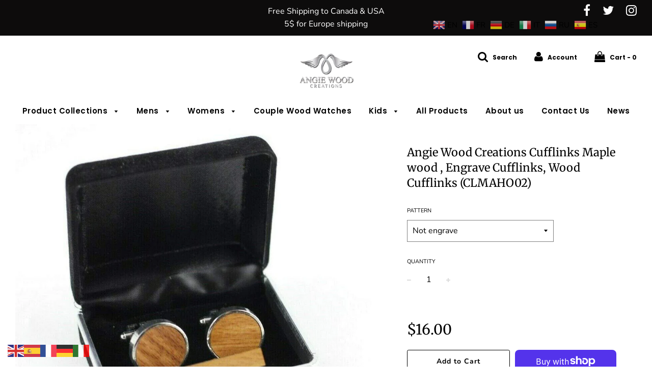

--- FILE ---
content_type: text/html; charset=utf-8
request_url: https://angiewoodcreations.com/products/angie-wood-creations-cufflinks-maple-wood-engrave-cufflinks-wood-cufflinks-clmaho01
body_size: 26832
content:
<!doctype html>
<!--[if IE 8]><html class="no-js lt-ie9" lang="en"> <![endif]-->
<!--[if IE 9 ]><html class="ie9 no-js"> <![endif]-->
<!--[if (gt IE 9)|!(IE)]><!--> <html class="no-js"> <!--<![endif]-->
<head>
 <!-- secomapp-json-ld --> 
 <!-- secomapp-json-ld -->

<!-- smart-seo-json-ld-store -->
<script type="application/ld+json">
{
   "@context": "http://schema.org",
   "@type": "WebSite",
   "url": "https://angiewoodcreations.com/",
   "potentialAction": {
     "@type": "SearchAction",
     "target": "https://angiewoodcreations.com/search?q={search_term_string}",
     "query-input": "required name=search_term_string"
   }
}
</script>
<script type="application/ld+json">
{
	"@context": "http://schema.org",
	"@type": "Organization",
	"url": "http://angiewoodcreations.com"}
</script>
<!-- End - smart-seo-json-ld-store -->



<!-- secomapp-json-ld-Breadcrumb -->
<script type="application/ld+json">
    {
        "@context": "http://schema.org",
        "@type": "BreadcrumbList",
        "itemListElement": [{
            "@type": "ListItem",
            "position": 1,
            "item": {
                "@type": "Website",
                "@id": "https://angiewoodcreations.com",
                "name": "Home"
            }
        }]

 }
</script> 

  




   <link rel="amphtml" href="https://angiewoodcreations.com/a/s/products/angie-wood-creations-cufflinks-maple-wood-engrave-cufflinks-wood-cufflinks-clmaho01">




  <!-- Basic page needs ================================================== -->
  <meta charset="utf-8">
  <meta http-equiv="X-UA-Compatible" content="IE=edge">

	
	  <link rel="shortcut icon" href="//angiewoodcreations.com/cdn/shop/files/favicon_32x32.png?v=1613795974" type="image/png">
	

  <!-- Title and description ================================================== -->
  <title>
  Wooden Cufflinks | Natural Wood Cufflink | Engraved Wood Cufflinks &ndash; Angie Wood Creations
  </title>

  
  <meta name="description" content="Wooden Cufflinks | Natural Wood Cufflink | Engraved Wood Cufflinks | Wooden Belt for Women | Handmade Wooden Gifts | Women Handbags | Wooden Rattan Bag | Trendy Handbag">
  

  <!-- Helpers ================================================== -->
  <!-- /snippets/social-meta-tags.liquid -->


  <meta property="og:type" content="product">
  <meta property="og:title" content="Angie Wood Creations Cufflinks Maple wood , Engrave Cufflinks, Wood Cufflinks (CLMAHO02)">
  
    <meta property="og:image" content="http://angiewoodcreations.com/cdn/shop/products/angie-wood-creations-not-engrave-angie-wood-creations-cufflinks-maple-wood-engrave-cufflinks-wood-cufflinks-clmaho02-wood-cufflink-5412574068802_grande.jpg?v=1579501769">
    <meta property="og:image:secure_url" content="https://angiewoodcreations.com/cdn/shop/products/angie-wood-creations-not-engrave-angie-wood-creations-cufflinks-maple-wood-engrave-cufflinks-wood-cufflinks-clmaho02-wood-cufflink-5412574068802_grande.jpg?v=1579501769">
  
    <meta property="og:image" content="http://angiewoodcreations.com/cdn/shop/products/angie-wood-creations-not-engrave-angie-wood-creations-cufflinks-maple-wood-engrave-cufflinks-wood-cufflinks-clmaho02-wood-cufflink-5412592615490_grande.jpg?v=1579501769">
    <meta property="og:image:secure_url" content="https://angiewoodcreations.com/cdn/shop/products/angie-wood-creations-not-engrave-angie-wood-creations-cufflinks-maple-wood-engrave-cufflinks-wood-cufflinks-clmaho02-wood-cufflink-5412592615490_grande.jpg?v=1579501769">
  
    <meta property="og:image" content="http://angiewoodcreations.com/cdn/shop/products/angie-wood-creations-not-engrave-angie-wood-creations-cufflinks-maple-wood-engrave-cufflinks-wood-cufflinks-clmaho02-wood-cufflink-5412589600834_grande.jpg?v=1579501769">
    <meta property="og:image:secure_url" content="https://angiewoodcreations.com/cdn/shop/products/angie-wood-creations-not-engrave-angie-wood-creations-cufflinks-maple-wood-engrave-cufflinks-wood-cufflinks-clmaho02-wood-cufflink-5412589600834_grande.jpg?v=1579501769">
  
  <meta property="og:description" content="


 

Every item is a genuine masterpiece. No picture can show the beauty of these cufflinks. One touch is all you need to feel the bond with the nature.
★★★★★ Looking for something creative and rare for the people dear to you?
We designed a perfect present! The best gift for any celebration:■ For a birthday■ Christmas and New Year.■ For You Boyfriend. ■ A wonderful gift for a groomsman. ■ An ideal present for Father’s day. ■ Any Anniversary.■ Wedding or Wooden wedding anniversary.
Advantages: ■ Minimalistic stylish design ■ Exotic wood ■ Finish Oiled and waxed ■ Wonderful (wooderful ☺) masterpiece of genuine wood ■ Custom engraving, several fonts to choose from ■ Rapturous glances from your friends
Specifications:
- Real wood 
- Wood Cuff Links Shape - Square
- Size: 20mmx20mm/2cmx2cm
Tie clip =4cmx0.5cm
Canada : 3-6 working daysEurope : 6 to 12 working daysUSA : 5 to 8 working days




">
  <meta property="og:price:amount" content="16.00">
  <meta property="og:price:currency" content="USD">

<meta property="og:url" content="https://angiewoodcreations.com/products/angie-wood-creations-cufflinks-maple-wood-engrave-cufflinks-wood-cufflinks-clmaho01">
<meta property="og:site_name" content="Angie Wood Creations">






  <meta name="twitter:card" content="summary">


  <meta name="twitter:title" content="Angie Wood Creations Cufflinks Maple wood , Engrave Cufflinks, Wood Cufflinks (CLMAHO02)">
  <meta name="twitter:description" content="


 

Every item is a genuine masterpiece. No picture can show the beauty of these cufflinks. One touch is all you need to feel the bond with the nature.
★★★★★ Looking for something creative and rare ">
  <meta name="twitter:image" content="https://angiewoodcreations.com/cdn/shop/products/angie-wood-creations-not-engrave-angie-wood-creations-cufflinks-maple-wood-engrave-cufflinks-wood-cufflinks-clmaho02-wood-cufflink-5412574068802_grande.jpg?v=1579501769">
  <meta name="twitter:image:width" content="600">
  <meta name="twitter:image:height" content="600">


  <link rel="canonical" href="https://angiewoodcreations.com/products/angie-wood-creations-cufflinks-maple-wood-engrave-cufflinks-wood-cufflinks-clmaho01">
  
	<meta name="viewport" content="width=device-width, initial-scale=1, maximum-scale=1, user-scalable=0"/>
  
  <meta name="theme-color" content="#000000">
    <!-- CSS ================================================== -->
  <link href="//angiewoodcreations.com/cdn/shop/t/23/assets/plugins.css?v=54640635275148688821759252250" rel="stylesheet" type="text/css" media="all" />
  <link href="//angiewoodcreations.com/cdn/shop/t/23/assets/timber.scss.css?v=70507798240894872091759252250" rel="stylesheet" type="text/css" media="all" />

  



  <!-- Header hook for plugins ================================================== -->
  <script>window.performance && window.performance.mark && window.performance.mark('shopify.content_for_header.start');</script><meta name="google-site-verification" content="rju_2dxsNW7ut4ggQKL30MJS0B4P3BQJ4ZTA01AB9Cw">
<meta name="google-site-verification" content="C5JUmiMco3EOYI0MAiKHDECi2w1l_E2YrBRC03zcBpg">
<meta name="facebook-domain-verification" content="ay7nf6cxizjhg5sar89bti8s7krnrh">
<meta name="facebook-domain-verification" content="ypuuqdc61a6yluktaml3iyfoxhbdlp">
<meta id="shopify-digital-wallet" name="shopify-digital-wallet" content="/22722539/digital_wallets/dialog">
<meta name="shopify-checkout-api-token" content="e2515d6c1645c1de5e9cad080671729e">
<meta id="in-context-paypal-metadata" data-shop-id="22722539" data-venmo-supported="false" data-environment="production" data-locale="en_US" data-paypal-v4="true" data-currency="USD">
<link rel="alternate" type="application/json+oembed" href="https://angiewoodcreations.com/products/angie-wood-creations-cufflinks-maple-wood-engrave-cufflinks-wood-cufflinks-clmaho01.oembed">
<script async="async" src="/checkouts/internal/preloads.js?locale=en-US"></script>
<link rel="preconnect" href="https://shop.app" crossorigin="anonymous">
<script async="async" src="https://shop.app/checkouts/internal/preloads.js?locale=en-US&shop_id=22722539" crossorigin="anonymous"></script>
<script id="apple-pay-shop-capabilities" type="application/json">{"shopId":22722539,"countryCode":"CA","currencyCode":"USD","merchantCapabilities":["supports3DS"],"merchantId":"gid:\/\/shopify\/Shop\/22722539","merchantName":"Angie Wood Creations","requiredBillingContactFields":["postalAddress","email"],"requiredShippingContactFields":["postalAddress","email"],"shippingType":"shipping","supportedNetworks":["visa","masterCard","amex","discover","jcb"],"total":{"type":"pending","label":"Angie Wood Creations","amount":"1.00"},"shopifyPaymentsEnabled":true,"supportsSubscriptions":true}</script>
<script id="shopify-features" type="application/json">{"accessToken":"e2515d6c1645c1de5e9cad080671729e","betas":["rich-media-storefront-analytics"],"domain":"angiewoodcreations.com","predictiveSearch":true,"shopId":22722539,"locale":"en"}</script>
<script>var Shopify = Shopify || {};
Shopify.shop = "angelica84.myshopify.com";
Shopify.locale = "en";
Shopify.currency = {"active":"USD","rate":"1.0"};
Shopify.country = "US";
Shopify.theme = {"name":"Flow","id":35891380290,"schema_name":"Flow","schema_version":"12.0.1","theme_store_id":801,"role":"main"};
Shopify.theme.handle = "null";
Shopify.theme.style = {"id":null,"handle":null};
Shopify.cdnHost = "angiewoodcreations.com/cdn";
Shopify.routes = Shopify.routes || {};
Shopify.routes.root = "/";</script>
<script type="module">!function(o){(o.Shopify=o.Shopify||{}).modules=!0}(window);</script>
<script>!function(o){function n(){var o=[];function n(){o.push(Array.prototype.slice.apply(arguments))}return n.q=o,n}var t=o.Shopify=o.Shopify||{};t.loadFeatures=n(),t.autoloadFeatures=n()}(window);</script>
<script>
  window.ShopifyPay = window.ShopifyPay || {};
  window.ShopifyPay.apiHost = "shop.app\/pay";
  window.ShopifyPay.redirectState = null;
</script>
<script id="shop-js-analytics" type="application/json">{"pageType":"product"}</script>
<script defer="defer" async type="module" src="//angiewoodcreations.com/cdn/shopifycloud/shop-js/modules/v2/client.init-shop-cart-sync_BT-GjEfc.en.esm.js"></script>
<script defer="defer" async type="module" src="//angiewoodcreations.com/cdn/shopifycloud/shop-js/modules/v2/chunk.common_D58fp_Oc.esm.js"></script>
<script defer="defer" async type="module" src="//angiewoodcreations.com/cdn/shopifycloud/shop-js/modules/v2/chunk.modal_xMitdFEc.esm.js"></script>
<script type="module">
  await import("//angiewoodcreations.com/cdn/shopifycloud/shop-js/modules/v2/client.init-shop-cart-sync_BT-GjEfc.en.esm.js");
await import("//angiewoodcreations.com/cdn/shopifycloud/shop-js/modules/v2/chunk.common_D58fp_Oc.esm.js");
await import("//angiewoodcreations.com/cdn/shopifycloud/shop-js/modules/v2/chunk.modal_xMitdFEc.esm.js");

  window.Shopify.SignInWithShop?.initShopCartSync?.({"fedCMEnabled":true,"windoidEnabled":true});

</script>
<script>
  window.Shopify = window.Shopify || {};
  if (!window.Shopify.featureAssets) window.Shopify.featureAssets = {};
  window.Shopify.featureAssets['shop-js'] = {"shop-cart-sync":["modules/v2/client.shop-cart-sync_DZOKe7Ll.en.esm.js","modules/v2/chunk.common_D58fp_Oc.esm.js","modules/v2/chunk.modal_xMitdFEc.esm.js"],"init-fed-cm":["modules/v2/client.init-fed-cm_B6oLuCjv.en.esm.js","modules/v2/chunk.common_D58fp_Oc.esm.js","modules/v2/chunk.modal_xMitdFEc.esm.js"],"shop-cash-offers":["modules/v2/client.shop-cash-offers_D2sdYoxE.en.esm.js","modules/v2/chunk.common_D58fp_Oc.esm.js","modules/v2/chunk.modal_xMitdFEc.esm.js"],"shop-login-button":["modules/v2/client.shop-login-button_QeVjl5Y3.en.esm.js","modules/v2/chunk.common_D58fp_Oc.esm.js","modules/v2/chunk.modal_xMitdFEc.esm.js"],"pay-button":["modules/v2/client.pay-button_DXTOsIq6.en.esm.js","modules/v2/chunk.common_D58fp_Oc.esm.js","modules/v2/chunk.modal_xMitdFEc.esm.js"],"shop-button":["modules/v2/client.shop-button_DQZHx9pm.en.esm.js","modules/v2/chunk.common_D58fp_Oc.esm.js","modules/v2/chunk.modal_xMitdFEc.esm.js"],"avatar":["modules/v2/client.avatar_BTnouDA3.en.esm.js"],"init-windoid":["modules/v2/client.init-windoid_CR1B-cfM.en.esm.js","modules/v2/chunk.common_D58fp_Oc.esm.js","modules/v2/chunk.modal_xMitdFEc.esm.js"],"init-shop-for-new-customer-accounts":["modules/v2/client.init-shop-for-new-customer-accounts_C_vY_xzh.en.esm.js","modules/v2/client.shop-login-button_QeVjl5Y3.en.esm.js","modules/v2/chunk.common_D58fp_Oc.esm.js","modules/v2/chunk.modal_xMitdFEc.esm.js"],"init-shop-email-lookup-coordinator":["modules/v2/client.init-shop-email-lookup-coordinator_BI7n9ZSv.en.esm.js","modules/v2/chunk.common_D58fp_Oc.esm.js","modules/v2/chunk.modal_xMitdFEc.esm.js"],"init-shop-cart-sync":["modules/v2/client.init-shop-cart-sync_BT-GjEfc.en.esm.js","modules/v2/chunk.common_D58fp_Oc.esm.js","modules/v2/chunk.modal_xMitdFEc.esm.js"],"shop-toast-manager":["modules/v2/client.shop-toast-manager_DiYdP3xc.en.esm.js","modules/v2/chunk.common_D58fp_Oc.esm.js","modules/v2/chunk.modal_xMitdFEc.esm.js"],"init-customer-accounts":["modules/v2/client.init-customer-accounts_D9ZNqS-Q.en.esm.js","modules/v2/client.shop-login-button_QeVjl5Y3.en.esm.js","modules/v2/chunk.common_D58fp_Oc.esm.js","modules/v2/chunk.modal_xMitdFEc.esm.js"],"init-customer-accounts-sign-up":["modules/v2/client.init-customer-accounts-sign-up_iGw4briv.en.esm.js","modules/v2/client.shop-login-button_QeVjl5Y3.en.esm.js","modules/v2/chunk.common_D58fp_Oc.esm.js","modules/v2/chunk.modal_xMitdFEc.esm.js"],"shop-follow-button":["modules/v2/client.shop-follow-button_CqMgW2wH.en.esm.js","modules/v2/chunk.common_D58fp_Oc.esm.js","modules/v2/chunk.modal_xMitdFEc.esm.js"],"checkout-modal":["modules/v2/client.checkout-modal_xHeaAweL.en.esm.js","modules/v2/chunk.common_D58fp_Oc.esm.js","modules/v2/chunk.modal_xMitdFEc.esm.js"],"shop-login":["modules/v2/client.shop-login_D91U-Q7h.en.esm.js","modules/v2/chunk.common_D58fp_Oc.esm.js","modules/v2/chunk.modal_xMitdFEc.esm.js"],"lead-capture":["modules/v2/client.lead-capture_BJmE1dJe.en.esm.js","modules/v2/chunk.common_D58fp_Oc.esm.js","modules/v2/chunk.modal_xMitdFEc.esm.js"],"payment-terms":["modules/v2/client.payment-terms_Ci9AEqFq.en.esm.js","modules/v2/chunk.common_D58fp_Oc.esm.js","modules/v2/chunk.modal_xMitdFEc.esm.js"]};
</script>
<script>(function() {
  var isLoaded = false;
  function asyncLoad() {
    if (isLoaded) return;
    isLoaded = true;
    var urls = ["https:\/\/gtranslate.io\/shopify\/gtranslate.js?shop=angelica84.myshopify.com"];
    for (var i = 0; i < urls.length; i++) {
      var s = document.createElement('script');
      s.type = 'text/javascript';
      s.async = true;
      s.src = urls[i];
      var x = document.getElementsByTagName('script')[0];
      x.parentNode.insertBefore(s, x);
    }
  };
  if(window.attachEvent) {
    window.attachEvent('onload', asyncLoad);
  } else {
    window.addEventListener('load', asyncLoad, false);
  }
})();</script>
<script id="__st">var __st={"a":22722539,"offset":-18000,"reqid":"f5e622ee-d22b-4761-b18b-1399d6c68f96-1769051659","pageurl":"angiewoodcreations.com\/products\/angie-wood-creations-cufflinks-maple-wood-engrave-cufflinks-wood-cufflinks-clmaho01","u":"17379667bee8","p":"product","rtyp":"product","rid":1769034842178};</script>
<script>window.ShopifyPaypalV4VisibilityTracking = true;</script>
<script id="captcha-bootstrap">!function(){'use strict';const t='contact',e='account',n='new_comment',o=[[t,t],['blogs',n],['comments',n],[t,'customer']],c=[[e,'customer_login'],[e,'guest_login'],[e,'recover_customer_password'],[e,'create_customer']],r=t=>t.map((([t,e])=>`form[action*='/${t}']:not([data-nocaptcha='true']) input[name='form_type'][value='${e}']`)).join(','),a=t=>()=>t?[...document.querySelectorAll(t)].map((t=>t.form)):[];function s(){const t=[...o],e=r(t);return a(e)}const i='password',u='form_key',d=['recaptcha-v3-token','g-recaptcha-response','h-captcha-response',i],f=()=>{try{return window.sessionStorage}catch{return}},m='__shopify_v',_=t=>t.elements[u];function p(t,e,n=!1){try{const o=window.sessionStorage,c=JSON.parse(o.getItem(e)),{data:r}=function(t){const{data:e,action:n}=t;return t[m]||n?{data:e,action:n}:{data:t,action:n}}(c);for(const[e,n]of Object.entries(r))t.elements[e]&&(t.elements[e].value=n);n&&o.removeItem(e)}catch(o){console.error('form repopulation failed',{error:o})}}const l='form_type',E='cptcha';function T(t){t.dataset[E]=!0}const w=window,h=w.document,L='Shopify',v='ce_forms',y='captcha';let A=!1;((t,e)=>{const n=(g='f06e6c50-85a8-45c8-87d0-21a2b65856fe',I='https://cdn.shopify.com/shopifycloud/storefront-forms-hcaptcha/ce_storefront_forms_captcha_hcaptcha.v1.5.2.iife.js',D={infoText:'Protected by hCaptcha',privacyText:'Privacy',termsText:'Terms'},(t,e,n)=>{const o=w[L][v],c=o.bindForm;if(c)return c(t,g,e,D).then(n);var r;o.q.push([[t,g,e,D],n]),r=I,A||(h.body.append(Object.assign(h.createElement('script'),{id:'captcha-provider',async:!0,src:r})),A=!0)});var g,I,D;w[L]=w[L]||{},w[L][v]=w[L][v]||{},w[L][v].q=[],w[L][y]=w[L][y]||{},w[L][y].protect=function(t,e){n(t,void 0,e),T(t)},Object.freeze(w[L][y]),function(t,e,n,w,h,L){const[v,y,A,g]=function(t,e,n){const i=e?o:[],u=t?c:[],d=[...i,...u],f=r(d),m=r(i),_=r(d.filter((([t,e])=>n.includes(e))));return[a(f),a(m),a(_),s()]}(w,h,L),I=t=>{const e=t.target;return e instanceof HTMLFormElement?e:e&&e.form},D=t=>v().includes(t);t.addEventListener('submit',(t=>{const e=I(t);if(!e)return;const n=D(e)&&!e.dataset.hcaptchaBound&&!e.dataset.recaptchaBound,o=_(e),c=g().includes(e)&&(!o||!o.value);(n||c)&&t.preventDefault(),c&&!n&&(function(t){try{if(!f())return;!function(t){const e=f();if(!e)return;const n=_(t);if(!n)return;const o=n.value;o&&e.removeItem(o)}(t);const e=Array.from(Array(32),(()=>Math.random().toString(36)[2])).join('');!function(t,e){_(t)||t.append(Object.assign(document.createElement('input'),{type:'hidden',name:u})),t.elements[u].value=e}(t,e),function(t,e){const n=f();if(!n)return;const o=[...t.querySelectorAll(`input[type='${i}']`)].map((({name:t})=>t)),c=[...d,...o],r={};for(const[a,s]of new FormData(t).entries())c.includes(a)||(r[a]=s);n.setItem(e,JSON.stringify({[m]:1,action:t.action,data:r}))}(t,e)}catch(e){console.error('failed to persist form',e)}}(e),e.submit())}));const S=(t,e)=>{t&&!t.dataset[E]&&(n(t,e.some((e=>e===t))),T(t))};for(const o of['focusin','change'])t.addEventListener(o,(t=>{const e=I(t);D(e)&&S(e,y())}));const B=e.get('form_key'),M=e.get(l),P=B&&M;t.addEventListener('DOMContentLoaded',(()=>{const t=y();if(P)for(const e of t)e.elements[l].value===M&&p(e,B);[...new Set([...A(),...v().filter((t=>'true'===t.dataset.shopifyCaptcha))])].forEach((e=>S(e,t)))}))}(h,new URLSearchParams(w.location.search),n,t,e,['guest_login'])})(!0,!0)}();</script>
<script integrity="sha256-4kQ18oKyAcykRKYeNunJcIwy7WH5gtpwJnB7kiuLZ1E=" data-source-attribution="shopify.loadfeatures" defer="defer" src="//angiewoodcreations.com/cdn/shopifycloud/storefront/assets/storefront/load_feature-a0a9edcb.js" crossorigin="anonymous"></script>
<script crossorigin="anonymous" defer="defer" src="//angiewoodcreations.com/cdn/shopifycloud/storefront/assets/shopify_pay/storefront-65b4c6d7.js?v=20250812"></script>
<script data-source-attribution="shopify.dynamic_checkout.dynamic.init">var Shopify=Shopify||{};Shopify.PaymentButton=Shopify.PaymentButton||{isStorefrontPortableWallets:!0,init:function(){window.Shopify.PaymentButton.init=function(){};var t=document.createElement("script");t.src="https://angiewoodcreations.com/cdn/shopifycloud/portable-wallets/latest/portable-wallets.en.js",t.type="module",document.head.appendChild(t)}};
</script>
<script data-source-attribution="shopify.dynamic_checkout.buyer_consent">
  function portableWalletsHideBuyerConsent(e){var t=document.getElementById("shopify-buyer-consent"),n=document.getElementById("shopify-subscription-policy-button");t&&n&&(t.classList.add("hidden"),t.setAttribute("aria-hidden","true"),n.removeEventListener("click",e))}function portableWalletsShowBuyerConsent(e){var t=document.getElementById("shopify-buyer-consent"),n=document.getElementById("shopify-subscription-policy-button");t&&n&&(t.classList.remove("hidden"),t.removeAttribute("aria-hidden"),n.addEventListener("click",e))}window.Shopify?.PaymentButton&&(window.Shopify.PaymentButton.hideBuyerConsent=portableWalletsHideBuyerConsent,window.Shopify.PaymentButton.showBuyerConsent=portableWalletsShowBuyerConsent);
</script>
<script>
  function portableWalletsCleanup(e){e&&e.src&&console.error("Failed to load portable wallets script "+e.src);var t=document.querySelectorAll("shopify-accelerated-checkout .shopify-payment-button__skeleton, shopify-accelerated-checkout-cart .wallet-cart-button__skeleton"),e=document.getElementById("shopify-buyer-consent");for(let e=0;e<t.length;e++)t[e].remove();e&&e.remove()}function portableWalletsNotLoadedAsModule(e){e instanceof ErrorEvent&&"string"==typeof e.message&&e.message.includes("import.meta")&&"string"==typeof e.filename&&e.filename.includes("portable-wallets")&&(window.removeEventListener("error",portableWalletsNotLoadedAsModule),window.Shopify.PaymentButton.failedToLoad=e,"loading"===document.readyState?document.addEventListener("DOMContentLoaded",window.Shopify.PaymentButton.init):window.Shopify.PaymentButton.init())}window.addEventListener("error",portableWalletsNotLoadedAsModule);
</script>

<script type="module" src="https://angiewoodcreations.com/cdn/shopifycloud/portable-wallets/latest/portable-wallets.en.js" onError="portableWalletsCleanup(this)" crossorigin="anonymous"></script>
<script nomodule>
  document.addEventListener("DOMContentLoaded", portableWalletsCleanup);
</script>

<link id="shopify-accelerated-checkout-styles" rel="stylesheet" media="screen" href="https://angiewoodcreations.com/cdn/shopifycloud/portable-wallets/latest/accelerated-checkout-backwards-compat.css" crossorigin="anonymous">
<style id="shopify-accelerated-checkout-cart">
        #shopify-buyer-consent {
  margin-top: 1em;
  display: inline-block;
  width: 100%;
}

#shopify-buyer-consent.hidden {
  display: none;
}

#shopify-subscription-policy-button {
  background: none;
  border: none;
  padding: 0;
  text-decoration: underline;
  font-size: inherit;
  cursor: pointer;
}

#shopify-subscription-policy-button::before {
  box-shadow: none;
}

      </style>

<script>window.performance && window.performance.mark && window.performance.mark('shopify.content_for_header.end');</script><!-- /snippets/oldIE-js.liquid -->


<!--[if lt IE 9]>
<script src="//cdnjs.cloudflare.com/ajax/libs/html5shiv/3.7.2/html5shiv.min.js" type="text/javascript"></script>
<script src="//angiewoodcreations.com/cdn/shop/t/23/assets/respond.min.js?v=52248677837542619231554910344" type="text/javascript"></script>
<link href="//angiewoodcreations.com/cdn/shop/t/23/assets/respond-proxy.html" id="respond-proxy" rel="respond-proxy" />
<link href="//angiewoodcreations.com/search?q=877a4fde4db07335880eb6b7cd22514a" id="respond-redirect" rel="respond-redirect" />
<script src="//angiewoodcreations.com/search?q=877a4fde4db07335880eb6b7cd22514a" type="text/javascript"></script>
<![endif]-->



  <script src="//angiewoodcreations.com/cdn/shop/t/23/assets/jquery-3.3.1.min.js?v=23846495244194134081554910343" type="text/javascript"></script>
  <script src="//angiewoodcreations.com/cdn/shop/t/23/assets/modernizr.min.js?v=137617515274177302221554910343" type="text/javascript"></script>

  
  

  
  
  
    <script>window.mlvedaShopCurrency = "USD";
window.shopCurrency = "USD";
window.supported_currencies = "INR GBP CAD USD AUD EUR JPY";
</script>
  










<link href="https://monorail-edge.shopifysvc.com" rel="dns-prefetch">
<script>(function(){if ("sendBeacon" in navigator && "performance" in window) {try {var session_token_from_headers = performance.getEntriesByType('navigation')[0].serverTiming.find(x => x.name == '_s').description;} catch {var session_token_from_headers = undefined;}var session_cookie_matches = document.cookie.match(/_shopify_s=([^;]*)/);var session_token_from_cookie = session_cookie_matches && session_cookie_matches.length === 2 ? session_cookie_matches[1] : "";var session_token = session_token_from_headers || session_token_from_cookie || "";function handle_abandonment_event(e) {var entries = performance.getEntries().filter(function(entry) {return /monorail-edge.shopifysvc.com/.test(entry.name);});if (!window.abandonment_tracked && entries.length === 0) {window.abandonment_tracked = true;var currentMs = Date.now();var navigation_start = performance.timing.navigationStart;var payload = {shop_id: 22722539,url: window.location.href,navigation_start,duration: currentMs - navigation_start,session_token,page_type: "product"};window.navigator.sendBeacon("https://monorail-edge.shopifysvc.com/v1/produce", JSON.stringify({schema_id: "online_store_buyer_site_abandonment/1.1",payload: payload,metadata: {event_created_at_ms: currentMs,event_sent_at_ms: currentMs}}));}}window.addEventListener('pagehide', handle_abandonment_event);}}());</script>
<script id="web-pixels-manager-setup">(function e(e,d,r,n,o){if(void 0===o&&(o={}),!Boolean(null===(a=null===(i=window.Shopify)||void 0===i?void 0:i.analytics)||void 0===a?void 0:a.replayQueue)){var i,a;window.Shopify=window.Shopify||{};var t=window.Shopify;t.analytics=t.analytics||{};var s=t.analytics;s.replayQueue=[],s.publish=function(e,d,r){return s.replayQueue.push([e,d,r]),!0};try{self.performance.mark("wpm:start")}catch(e){}var l=function(){var e={modern:/Edge?\/(1{2}[4-9]|1[2-9]\d|[2-9]\d{2}|\d{4,})\.\d+(\.\d+|)|Firefox\/(1{2}[4-9]|1[2-9]\d|[2-9]\d{2}|\d{4,})\.\d+(\.\d+|)|Chrom(ium|e)\/(9{2}|\d{3,})\.\d+(\.\d+|)|(Maci|X1{2}).+ Version\/(15\.\d+|(1[6-9]|[2-9]\d|\d{3,})\.\d+)([,.]\d+|)( \(\w+\)|)( Mobile\/\w+|) Safari\/|Chrome.+OPR\/(9{2}|\d{3,})\.\d+\.\d+|(CPU[ +]OS|iPhone[ +]OS|CPU[ +]iPhone|CPU IPhone OS|CPU iPad OS)[ +]+(15[._]\d+|(1[6-9]|[2-9]\d|\d{3,})[._]\d+)([._]\d+|)|Android:?[ /-](13[3-9]|1[4-9]\d|[2-9]\d{2}|\d{4,})(\.\d+|)(\.\d+|)|Android.+Firefox\/(13[5-9]|1[4-9]\d|[2-9]\d{2}|\d{4,})\.\d+(\.\d+|)|Android.+Chrom(ium|e)\/(13[3-9]|1[4-9]\d|[2-9]\d{2}|\d{4,})\.\d+(\.\d+|)|SamsungBrowser\/([2-9]\d|\d{3,})\.\d+/,legacy:/Edge?\/(1[6-9]|[2-9]\d|\d{3,})\.\d+(\.\d+|)|Firefox\/(5[4-9]|[6-9]\d|\d{3,})\.\d+(\.\d+|)|Chrom(ium|e)\/(5[1-9]|[6-9]\d|\d{3,})\.\d+(\.\d+|)([\d.]+$|.*Safari\/(?![\d.]+ Edge\/[\d.]+$))|(Maci|X1{2}).+ Version\/(10\.\d+|(1[1-9]|[2-9]\d|\d{3,})\.\d+)([,.]\d+|)( \(\w+\)|)( Mobile\/\w+|) Safari\/|Chrome.+OPR\/(3[89]|[4-9]\d|\d{3,})\.\d+\.\d+|(CPU[ +]OS|iPhone[ +]OS|CPU[ +]iPhone|CPU IPhone OS|CPU iPad OS)[ +]+(10[._]\d+|(1[1-9]|[2-9]\d|\d{3,})[._]\d+)([._]\d+|)|Android:?[ /-](13[3-9]|1[4-9]\d|[2-9]\d{2}|\d{4,})(\.\d+|)(\.\d+|)|Mobile Safari.+OPR\/([89]\d|\d{3,})\.\d+\.\d+|Android.+Firefox\/(13[5-9]|1[4-9]\d|[2-9]\d{2}|\d{4,})\.\d+(\.\d+|)|Android.+Chrom(ium|e)\/(13[3-9]|1[4-9]\d|[2-9]\d{2}|\d{4,})\.\d+(\.\d+|)|Android.+(UC? ?Browser|UCWEB|U3)[ /]?(15\.([5-9]|\d{2,})|(1[6-9]|[2-9]\d|\d{3,})\.\d+)\.\d+|SamsungBrowser\/(5\.\d+|([6-9]|\d{2,})\.\d+)|Android.+MQ{2}Browser\/(14(\.(9|\d{2,})|)|(1[5-9]|[2-9]\d|\d{3,})(\.\d+|))(\.\d+|)|K[Aa][Ii]OS\/(3\.\d+|([4-9]|\d{2,})\.\d+)(\.\d+|)/},d=e.modern,r=e.legacy,n=navigator.userAgent;return n.match(d)?"modern":n.match(r)?"legacy":"unknown"}(),u="modern"===l?"modern":"legacy",c=(null!=n?n:{modern:"",legacy:""})[u],f=function(e){return[e.baseUrl,"/wpm","/b",e.hashVersion,"modern"===e.buildTarget?"m":"l",".js"].join("")}({baseUrl:d,hashVersion:r,buildTarget:u}),m=function(e){var d=e.version,r=e.bundleTarget,n=e.surface,o=e.pageUrl,i=e.monorailEndpoint;return{emit:function(e){var a=e.status,t=e.errorMsg,s=(new Date).getTime(),l=JSON.stringify({metadata:{event_sent_at_ms:s},events:[{schema_id:"web_pixels_manager_load/3.1",payload:{version:d,bundle_target:r,page_url:o,status:a,surface:n,error_msg:t},metadata:{event_created_at_ms:s}}]});if(!i)return console&&console.warn&&console.warn("[Web Pixels Manager] No Monorail endpoint provided, skipping logging."),!1;try{return self.navigator.sendBeacon.bind(self.navigator)(i,l)}catch(e){}var u=new XMLHttpRequest;try{return u.open("POST",i,!0),u.setRequestHeader("Content-Type","text/plain"),u.send(l),!0}catch(e){return console&&console.warn&&console.warn("[Web Pixels Manager] Got an unhandled error while logging to Monorail."),!1}}}}({version:r,bundleTarget:l,surface:e.surface,pageUrl:self.location.href,monorailEndpoint:e.monorailEndpoint});try{o.browserTarget=l,function(e){var d=e.src,r=e.async,n=void 0===r||r,o=e.onload,i=e.onerror,a=e.sri,t=e.scriptDataAttributes,s=void 0===t?{}:t,l=document.createElement("script"),u=document.querySelector("head"),c=document.querySelector("body");if(l.async=n,l.src=d,a&&(l.integrity=a,l.crossOrigin="anonymous"),s)for(var f in s)if(Object.prototype.hasOwnProperty.call(s,f))try{l.dataset[f]=s[f]}catch(e){}if(o&&l.addEventListener("load",o),i&&l.addEventListener("error",i),u)u.appendChild(l);else{if(!c)throw new Error("Did not find a head or body element to append the script");c.appendChild(l)}}({src:f,async:!0,onload:function(){if(!function(){var e,d;return Boolean(null===(d=null===(e=window.Shopify)||void 0===e?void 0:e.analytics)||void 0===d?void 0:d.initialized)}()){var d=window.webPixelsManager.init(e)||void 0;if(d){var r=window.Shopify.analytics;r.replayQueue.forEach((function(e){var r=e[0],n=e[1],o=e[2];d.publishCustomEvent(r,n,o)})),r.replayQueue=[],r.publish=d.publishCustomEvent,r.visitor=d.visitor,r.initialized=!0}}},onerror:function(){return m.emit({status:"failed",errorMsg:"".concat(f," has failed to load")})},sri:function(e){var d=/^sha384-[A-Za-z0-9+/=]+$/;return"string"==typeof e&&d.test(e)}(c)?c:"",scriptDataAttributes:o}),m.emit({status:"loading"})}catch(e){m.emit({status:"failed",errorMsg:(null==e?void 0:e.message)||"Unknown error"})}}})({shopId: 22722539,storefrontBaseUrl: "https://angiewoodcreations.com",extensionsBaseUrl: "https://extensions.shopifycdn.com/cdn/shopifycloud/web-pixels-manager",monorailEndpoint: "https://monorail-edge.shopifysvc.com/unstable/produce_batch",surface: "storefront-renderer",enabledBetaFlags: ["2dca8a86"],webPixelsConfigList: [{"id":"454885442","configuration":"{\"config\":\"{\\\"pixel_id\\\":\\\"GT-P82LWBW\\\",\\\"target_country\\\":\\\"US\\\",\\\"gtag_events\\\":[{\\\"type\\\":\\\"purchase\\\",\\\"action_label\\\":\\\"MC-L0QJ7V73GE\\\"},{\\\"type\\\":\\\"page_view\\\",\\\"action_label\\\":\\\"MC-L0QJ7V73GE\\\"},{\\\"type\\\":\\\"view_item\\\",\\\"action_label\\\":\\\"MC-L0QJ7V73GE\\\"}],\\\"enable_monitoring_mode\\\":false}\"}","eventPayloadVersion":"v1","runtimeContext":"OPEN","scriptVersion":"b2a88bafab3e21179ed38636efcd8a93","type":"APP","apiClientId":1780363,"privacyPurposes":[],"dataSharingAdjustments":{"protectedCustomerApprovalScopes":["read_customer_address","read_customer_email","read_customer_name","read_customer_personal_data","read_customer_phone"]}},{"id":"183861314","configuration":"{\"pixel_id\":\"1911478105761272\",\"pixel_type\":\"facebook_pixel\",\"metaapp_system_user_token\":\"-\"}","eventPayloadVersion":"v1","runtimeContext":"OPEN","scriptVersion":"ca16bc87fe92b6042fbaa3acc2fbdaa6","type":"APP","apiClientId":2329312,"privacyPurposes":["ANALYTICS","MARKETING","SALE_OF_DATA"],"dataSharingAdjustments":{"protectedCustomerApprovalScopes":["read_customer_address","read_customer_email","read_customer_name","read_customer_personal_data","read_customer_phone"]}},{"id":"49315906","configuration":"{\"tagID\":\"2620157285253\"}","eventPayloadVersion":"v1","runtimeContext":"STRICT","scriptVersion":"18031546ee651571ed29edbe71a3550b","type":"APP","apiClientId":3009811,"privacyPurposes":["ANALYTICS","MARKETING","SALE_OF_DATA"],"dataSharingAdjustments":{"protectedCustomerApprovalScopes":["read_customer_address","read_customer_email","read_customer_name","read_customer_personal_data","read_customer_phone"]}},{"id":"55640130","eventPayloadVersion":"v1","runtimeContext":"LAX","scriptVersion":"1","type":"CUSTOM","privacyPurposes":["MARKETING"],"name":"Meta pixel (migrated)"},{"id":"91160642","eventPayloadVersion":"v1","runtimeContext":"LAX","scriptVersion":"1","type":"CUSTOM","privacyPurposes":["ANALYTICS"],"name":"Google Analytics tag (migrated)"},{"id":"shopify-app-pixel","configuration":"{}","eventPayloadVersion":"v1","runtimeContext":"STRICT","scriptVersion":"0450","apiClientId":"shopify-pixel","type":"APP","privacyPurposes":["ANALYTICS","MARKETING"]},{"id":"shopify-custom-pixel","eventPayloadVersion":"v1","runtimeContext":"LAX","scriptVersion":"0450","apiClientId":"shopify-pixel","type":"CUSTOM","privacyPurposes":["ANALYTICS","MARKETING"]}],isMerchantRequest: false,initData: {"shop":{"name":"Angie Wood Creations","paymentSettings":{"currencyCode":"USD"},"myshopifyDomain":"angelica84.myshopify.com","countryCode":"CA","storefrontUrl":"https:\/\/angiewoodcreations.com"},"customer":null,"cart":null,"checkout":null,"productVariants":[{"price":{"amount":16.0,"currencyCode":"USD"},"product":{"title":"Angie Wood Creations Cufflinks Maple wood , Engrave Cufflinks, Wood Cufflinks (CLMAHO02)","vendor":"Angie Wood Creations","id":"1769034842178","untranslatedTitle":"Angie Wood Creations Cufflinks Maple wood , Engrave Cufflinks, Wood Cufflinks (CLMAHO02)","url":"\/products\/angie-wood-creations-cufflinks-maple-wood-engrave-cufflinks-wood-cufflinks-clmaho01","type":"wood cufflink"},"id":"14564213882946","image":{"src":"\/\/angiewoodcreations.com\/cdn\/shop\/products\/angie-wood-creations-not-engrave-angie-wood-creations-cufflinks-maple-wood-engrave-cufflinks-wood-cufflinks-clmaho02-wood-cufflink-5412574068802.jpg?v=1579501769"},"sku":"CLmaho02","title":"Not engrave","untranslatedTitle":"Not engrave"},{"price":{"amount":22.0,"currencyCode":"USD"},"product":{"title":"Angie Wood Creations Cufflinks Maple wood , Engrave Cufflinks, Wood Cufflinks (CLMAHO02)","vendor":"Angie Wood Creations","id":"1769034842178","untranslatedTitle":"Angie Wood Creations Cufflinks Maple wood , Engrave Cufflinks, Wood Cufflinks (CLMAHO02)","url":"\/products\/angie-wood-creations-cufflinks-maple-wood-engrave-cufflinks-wood-cufflinks-clmaho01","type":"wood cufflink"},"id":"14564213915714","image":{"src":"\/\/angiewoodcreations.com\/cdn\/shop\/products\/angie-wood-creations-not-engrave-angie-wood-creations-cufflinks-maple-wood-engrave-cufflinks-wood-cufflinks-clmaho02-wood-cufflink-5412574068802.jpg?v=1579501769"},"sku":"CLmaho02","title":"Engrave","untranslatedTitle":"Engrave"}],"purchasingCompany":null},},"https://angiewoodcreations.com/cdn","fcfee988w5aeb613cpc8e4bc33m6693e112",{"modern":"","legacy":""},{"shopId":"22722539","storefrontBaseUrl":"https:\/\/angiewoodcreations.com","extensionBaseUrl":"https:\/\/extensions.shopifycdn.com\/cdn\/shopifycloud\/web-pixels-manager","surface":"storefront-renderer","enabledBetaFlags":"[\"2dca8a86\"]","isMerchantRequest":"false","hashVersion":"fcfee988w5aeb613cpc8e4bc33m6693e112","publish":"custom","events":"[[\"page_viewed\",{}],[\"product_viewed\",{\"productVariant\":{\"price\":{\"amount\":16.0,\"currencyCode\":\"USD\"},\"product\":{\"title\":\"Angie Wood Creations Cufflinks Maple wood , Engrave Cufflinks, Wood Cufflinks (CLMAHO02)\",\"vendor\":\"Angie Wood Creations\",\"id\":\"1769034842178\",\"untranslatedTitle\":\"Angie Wood Creations Cufflinks Maple wood , Engrave Cufflinks, Wood Cufflinks (CLMAHO02)\",\"url\":\"\/products\/angie-wood-creations-cufflinks-maple-wood-engrave-cufflinks-wood-cufflinks-clmaho01\",\"type\":\"wood cufflink\"},\"id\":\"14564213882946\",\"image\":{\"src\":\"\/\/angiewoodcreations.com\/cdn\/shop\/products\/angie-wood-creations-not-engrave-angie-wood-creations-cufflinks-maple-wood-engrave-cufflinks-wood-cufflinks-clmaho02-wood-cufflink-5412574068802.jpg?v=1579501769\"},\"sku\":\"CLmaho02\",\"title\":\"Not engrave\",\"untranslatedTitle\":\"Not engrave\"}}]]"});</script><script>
  window.ShopifyAnalytics = window.ShopifyAnalytics || {};
  window.ShopifyAnalytics.meta = window.ShopifyAnalytics.meta || {};
  window.ShopifyAnalytics.meta.currency = 'USD';
  var meta = {"product":{"id":1769034842178,"gid":"gid:\/\/shopify\/Product\/1769034842178","vendor":"Angie Wood Creations","type":"wood cufflink","handle":"angie-wood-creations-cufflinks-maple-wood-engrave-cufflinks-wood-cufflinks-clmaho01","variants":[{"id":14564213882946,"price":1600,"name":"Angie Wood Creations Cufflinks Maple wood , Engrave Cufflinks, Wood Cufflinks (CLMAHO02) - Not engrave","public_title":"Not engrave","sku":"CLmaho02"},{"id":14564213915714,"price":2200,"name":"Angie Wood Creations Cufflinks Maple wood , Engrave Cufflinks, Wood Cufflinks (CLMAHO02) - Engrave","public_title":"Engrave","sku":"CLmaho02"}],"remote":false},"page":{"pageType":"product","resourceType":"product","resourceId":1769034842178,"requestId":"f5e622ee-d22b-4761-b18b-1399d6c68f96-1769051659"}};
  for (var attr in meta) {
    window.ShopifyAnalytics.meta[attr] = meta[attr];
  }
</script>
<script class="analytics">
  (function () {
    var customDocumentWrite = function(content) {
      var jquery = null;

      if (window.jQuery) {
        jquery = window.jQuery;
      } else if (window.Checkout && window.Checkout.$) {
        jquery = window.Checkout.$;
      }

      if (jquery) {
        jquery('body').append(content);
      }
    };

    var hasLoggedConversion = function(token) {
      if (token) {
        return document.cookie.indexOf('loggedConversion=' + token) !== -1;
      }
      return false;
    }

    var setCookieIfConversion = function(token) {
      if (token) {
        var twoMonthsFromNow = new Date(Date.now());
        twoMonthsFromNow.setMonth(twoMonthsFromNow.getMonth() + 2);

        document.cookie = 'loggedConversion=' + token + '; expires=' + twoMonthsFromNow;
      }
    }

    var trekkie = window.ShopifyAnalytics.lib = window.trekkie = window.trekkie || [];
    if (trekkie.integrations) {
      return;
    }
    trekkie.methods = [
      'identify',
      'page',
      'ready',
      'track',
      'trackForm',
      'trackLink'
    ];
    trekkie.factory = function(method) {
      return function() {
        var args = Array.prototype.slice.call(arguments);
        args.unshift(method);
        trekkie.push(args);
        return trekkie;
      };
    };
    for (var i = 0; i < trekkie.methods.length; i++) {
      var key = trekkie.methods[i];
      trekkie[key] = trekkie.factory(key);
    }
    trekkie.load = function(config) {
      trekkie.config = config || {};
      trekkie.config.initialDocumentCookie = document.cookie;
      var first = document.getElementsByTagName('script')[0];
      var script = document.createElement('script');
      script.type = 'text/javascript';
      script.onerror = function(e) {
        var scriptFallback = document.createElement('script');
        scriptFallback.type = 'text/javascript';
        scriptFallback.onerror = function(error) {
                var Monorail = {
      produce: function produce(monorailDomain, schemaId, payload) {
        var currentMs = new Date().getTime();
        var event = {
          schema_id: schemaId,
          payload: payload,
          metadata: {
            event_created_at_ms: currentMs,
            event_sent_at_ms: currentMs
          }
        };
        return Monorail.sendRequest("https://" + monorailDomain + "/v1/produce", JSON.stringify(event));
      },
      sendRequest: function sendRequest(endpointUrl, payload) {
        // Try the sendBeacon API
        if (window && window.navigator && typeof window.navigator.sendBeacon === 'function' && typeof window.Blob === 'function' && !Monorail.isIos12()) {
          var blobData = new window.Blob([payload], {
            type: 'text/plain'
          });

          if (window.navigator.sendBeacon(endpointUrl, blobData)) {
            return true;
          } // sendBeacon was not successful

        } // XHR beacon

        var xhr = new XMLHttpRequest();

        try {
          xhr.open('POST', endpointUrl);
          xhr.setRequestHeader('Content-Type', 'text/plain');
          xhr.send(payload);
        } catch (e) {
          console.log(e);
        }

        return false;
      },
      isIos12: function isIos12() {
        return window.navigator.userAgent.lastIndexOf('iPhone; CPU iPhone OS 12_') !== -1 || window.navigator.userAgent.lastIndexOf('iPad; CPU OS 12_') !== -1;
      }
    };
    Monorail.produce('monorail-edge.shopifysvc.com',
      'trekkie_storefront_load_errors/1.1',
      {shop_id: 22722539,
      theme_id: 35891380290,
      app_name: "storefront",
      context_url: window.location.href,
      source_url: "//angiewoodcreations.com/cdn/s/trekkie.storefront.cd680fe47e6c39ca5d5df5f0a32d569bc48c0f27.min.js"});

        };
        scriptFallback.async = true;
        scriptFallback.src = '//angiewoodcreations.com/cdn/s/trekkie.storefront.cd680fe47e6c39ca5d5df5f0a32d569bc48c0f27.min.js';
        first.parentNode.insertBefore(scriptFallback, first);
      };
      script.async = true;
      script.src = '//angiewoodcreations.com/cdn/s/trekkie.storefront.cd680fe47e6c39ca5d5df5f0a32d569bc48c0f27.min.js';
      first.parentNode.insertBefore(script, first);
    };
    trekkie.load(
      {"Trekkie":{"appName":"storefront","development":false,"defaultAttributes":{"shopId":22722539,"isMerchantRequest":null,"themeId":35891380290,"themeCityHash":"8237550143801349211","contentLanguage":"en","currency":"USD","eventMetadataId":"0cdde429-8494-4484-9cd2-68f3d246f437"},"isServerSideCookieWritingEnabled":true,"monorailRegion":"shop_domain","enabledBetaFlags":["65f19447"]},"Session Attribution":{},"S2S":{"facebookCapiEnabled":true,"source":"trekkie-storefront-renderer","apiClientId":580111}}
    );

    var loaded = false;
    trekkie.ready(function() {
      if (loaded) return;
      loaded = true;

      window.ShopifyAnalytics.lib = window.trekkie;

      var originalDocumentWrite = document.write;
      document.write = customDocumentWrite;
      try { window.ShopifyAnalytics.merchantGoogleAnalytics.call(this); } catch(error) {};
      document.write = originalDocumentWrite;

      window.ShopifyAnalytics.lib.page(null,{"pageType":"product","resourceType":"product","resourceId":1769034842178,"requestId":"f5e622ee-d22b-4761-b18b-1399d6c68f96-1769051659","shopifyEmitted":true});

      var match = window.location.pathname.match(/checkouts\/(.+)\/(thank_you|post_purchase)/)
      var token = match? match[1]: undefined;
      if (!hasLoggedConversion(token)) {
        setCookieIfConversion(token);
        window.ShopifyAnalytics.lib.track("Viewed Product",{"currency":"USD","variantId":14564213882946,"productId":1769034842178,"productGid":"gid:\/\/shopify\/Product\/1769034842178","name":"Angie Wood Creations Cufflinks Maple wood , Engrave Cufflinks, Wood Cufflinks (CLMAHO02) - Not engrave","price":"16.00","sku":"CLmaho02","brand":"Angie Wood Creations","variant":"Not engrave","category":"wood cufflink","nonInteraction":true,"remote":false},undefined,undefined,{"shopifyEmitted":true});
      window.ShopifyAnalytics.lib.track("monorail:\/\/trekkie_storefront_viewed_product\/1.1",{"currency":"USD","variantId":14564213882946,"productId":1769034842178,"productGid":"gid:\/\/shopify\/Product\/1769034842178","name":"Angie Wood Creations Cufflinks Maple wood , Engrave Cufflinks, Wood Cufflinks (CLMAHO02) - Not engrave","price":"16.00","sku":"CLmaho02","brand":"Angie Wood Creations","variant":"Not engrave","category":"wood cufflink","nonInteraction":true,"remote":false,"referer":"https:\/\/angiewoodcreations.com\/products\/angie-wood-creations-cufflinks-maple-wood-engrave-cufflinks-wood-cufflinks-clmaho01"});
      }
    });


        var eventsListenerScript = document.createElement('script');
        eventsListenerScript.async = true;
        eventsListenerScript.src = "//angiewoodcreations.com/cdn/shopifycloud/storefront/assets/shop_events_listener-3da45d37.js";
        document.getElementsByTagName('head')[0].appendChild(eventsListenerScript);

})();</script>
  <script>
  if (!window.ga || (window.ga && typeof window.ga !== 'function')) {
    window.ga = function ga() {
      (window.ga.q = window.ga.q || []).push(arguments);
      if (window.Shopify && window.Shopify.analytics && typeof window.Shopify.analytics.publish === 'function') {
        window.Shopify.analytics.publish("ga_stub_called", {}, {sendTo: "google_osp_migration"});
      }
      console.error("Shopify's Google Analytics stub called with:", Array.from(arguments), "\nSee https://help.shopify.com/manual/promoting-marketing/pixels/pixel-migration#google for more information.");
    };
    if (window.Shopify && window.Shopify.analytics && typeof window.Shopify.analytics.publish === 'function') {
      window.Shopify.analytics.publish("ga_stub_initialized", {}, {sendTo: "google_osp_migration"});
    }
  }
</script>
<script
  defer
  src="https://angiewoodcreations.com/cdn/shopifycloud/perf-kit/shopify-perf-kit-3.0.4.min.js"
  data-application="storefront-renderer"
  data-shop-id="22722539"
  data-render-region="gcp-us-central1"
  data-page-type="product"
  data-theme-instance-id="35891380290"
  data-theme-name="Flow"
  data-theme-version="12.0.1"
  data-monorail-region="shop_domain"
  data-resource-timing-sampling-rate="10"
  data-shs="true"
  data-shs-beacon="true"
  data-shs-export-with-fetch="true"
  data-shs-logs-sample-rate="1"
  data-shs-beacon-endpoint="https://angiewoodcreations.com/api/collect"
></script>
</head>


<body id="wooden-cufflinks-natural-wood-cufflink-engraved-wood-cufflinks" class="template-product white--match" >

  
  <div id="CartDrawer" class="drawer drawer--right">
    <div class="drawer__header sitewide--title-wrapper">
      <div class="drawer__close js-drawer-close">
        <button type="button" class="icon-fallback-text">
          <i class="fa fa-times fa-lg" aria-hidden="true"></i>
          <span class="fallback-text">"Close Cart"</span>
        </button>
      </div>
      <div class="drawer__title h2 page--title " id="CartTitle">Shopping Cart</div>
      <div class="drawer__title h2 page--title hide" id="ShopNowTitle">Shop now</div>
      <div class="drawer__title h2 page--title hide" id="LogInTitle">Login</div>
      <div class="drawer__title h2 page--title hide" id="SearchTitle">Search for products on our site</div>
    </div>
    <div id="CartContainer"></div>
    <div id="ShopNowContainer" class="hide"></div>
    <div id="SearchContainer" class="hide">
      <div class="wrapper search-drawer">
        <div class="input-group">
          <input type="search" name="q" id="search-input" placeholder="Search our store" class="input-group-field" aria-label="Search our store" autocomplete="off" />
          <span class="input-group-btn">
            <button type="submit" class="btn icon-fallback-text">
              <i class="fa fa-search"></i>
              <span class="fallback-text">Search</span>
            </button>
          </span>
        </div>
        <script id="LiveSearchResultTemplate" type="text/template">
  
    <div class="indiv-search-listing-grid">
      <div class="grid">
        {{#if image}}
        <div class="grid__item large--one-quarter live-search--image">
          <a href="{{url}}" title="{{title}}">
            <img
                class="lazyload"
                src="{{image}}"
                alt="{{title}}"
                {{#if imageResponsive}}
                data-src="{{imageResponsive}}"
                data-sizes="auto"
                {{/if}}
            >
          </a>
        </div>
        {{/if}}
        <div class="grid__item large--three-quarters line-search-content">
          <h3>
            <a href="{{url}}" title="">{{title}}</a>
          </h3>
          <div>
            {{{price_html}}}
          </div>
          <p>{{content}}</p>
        </div>
      </div>
    </div>
  
</script>

        <script type="text/javascript">
            var SearchTranslations = {
                no_results_html: "Your search for \"{{ terms }}\" did not yield any results.",
                results_for_html: "Your search for \"{{ terms }}\" revealed the following:",
                products: "Products",
                pages: "Pages",
                articles: "Articles"
            };
        </script>
        <div id="search-results" class="grid-uniform">
          <!-- here will be the search results -->
        </div>
        <a id="search-show-more" href="#" class="btn hide">See more</a>
      </div>
    </div>
    <div id="LogInContainer" class="hide"></div>
  </div>
  <div id="DrawerOverlay"></div>

<div id="PageContainer">

	<div id="shopify-section-announcement-bar" class="shopify-section">

  <style>

    .notification-bar{
      background-color: #0d0c0c;
      color: #ffffff;
    }

    .notification-bar a, .notification-bar .social-sharing.is-clean a{
      color: #ffffff;
    }

    #site-title{
    	padding: px;
    }

  </style>

  <div class="notification-bar">

    
      <div id="sharing" class="social-sharing is-clean" data-permalink="">
        

<ul id="sm-icons" class="clearfix">

  
    <li id="sm-facebook"><a href="https://www.facebook.com/angiewoodcreations" target="_blank"><i class="fa fa-facebook fa-2x"></i></a></li>
  

  
    <li id="sm-twitter"><a href="https://twitter.com/ANGIEWOODCREAT?lang=en" target="_blank"><i class="fa fa-twitter fa-2x"></i></a></li>
  

  
    <li id="sm-instagram"><a href="https://www.instagram.com/angiewoodcreations/" target="_blank"><i class="fa fa-instagram fa-2x"></i></a></li>
  

  

  

  

  

  

  

  

  

  

</ul>



      </div>
    

      
        <div class="notification-bar__message"><p>Free Shipping to Canada &amp; USA</p><p></p><p>5$ for Europe shipping</p></div>
      

  </div>



</div>

	<div id="shopify-section-header" class="shopify-section"><style>
  div#autoketing-smart-add-currency {
  /*  right: -95px;*/
    right:-24px;
  }
  
  #autoketing-currency-convert-instance .autoketing-currency-convert-custom-select .autoketing-currency-convert-currency-selected {
    box-shadow: unset!important;
    color: #333!important;
  }
  div#autoketing-smart-add-currency-mobile {
    width: max-content;
    position: absolute;
    right: 0;
    margin-top: -76px;
  }
</style>





<div data-section-id="header" data-section-type="header-section" class="header-section--wrapper">
  <div id="NavDrawer" class="drawer drawer--left">
    <!-- begin mobile-nav -->
    <ul class="mobile-nav">
      <li class="mobile-nav__item mobile-nav__search">
        <form action="/search" method="get" class="input-group search-bar" role="search">
  
  <input type="search" name="q" value="" placeholder="Search our store" class="input-group-field" aria-label="Search our store">
  <span class="input-group-btn hidden">
    <button type="submit" class="btn icon-fallback-text">
      <i class="fa fa-search"></i>
      <span class="fallback-text">Search</span>
    </button>
  </span>
</form>

      </li>

      
      

        
        <li class="mobile-nav__item" aria-haspopup="true">
          <div class="mobile-nav__has-sublist">
            <a href="/collections" class="mobile-nav__link">Product Collections</a>
            <div class="mobile-nav__toggle">
              <button type="button" class="icon-fallback-text mobile-nav__toggle-open">
                <i class="fa fa-caret-right fa-lg" aria-hidden="true"></i>
                <span class="fallback-text">See more</span>
              </button>
              <button type="button" class="icon-fallback-text mobile-nav__toggle-close">
                <i class="fa fa-caret-down fa-lg" aria-hidden="true"></i>
                <span class="fallback-text">"Close Cart"</span>
              </button>
            </div>
          </div>
          <ul class="mobile-nav__sublist">
              
              
                  <li class="mobile-nav__item ">
                    <a href="/collections/men-wood-watches" class="mobile-nav__link">Mens Collections</a>
                  </li>
                
              
              
                  <li class="mobile-nav__item ">
                    <a href="/collections/women-wooden-watches" class="mobile-nav__link">Womens Collections</a>
                  </li>
                
              
              
                  <li class="mobile-nav__item ">
                    <a href="/collections/wooden-bow-tie" class="mobile-nav__link">Bow Ties Collection</a>
                  </li>
                
              
              
                  <li class="mobile-nav__item ">
                    <a href="/collections/polarized-wooden-sunglasses" class="mobile-nav__link">Wooden sunglasses</a>
                  </li>
                
              
              
                  <li class="mobile-nav__item ">
                    <a href="/collections/frontpage" class="mobile-nav__link">All Products</a>
                  </li>
                
              
              
                  <li class="mobile-nav__item ">
                    <a href="/collections/cork-bags" class="mobile-nav__link">Cork Bags and Wallets</a>
                  </li>
                
              
              
                  <li class="mobile-nav__item ">
                    <a href="/collections/other-wood-fashion-products" class="mobile-nav__link">Others wood fashion </a>
                  </li>
                
              
            </ul>
          </li>

          

      

        
        <li class="mobile-nav__item" aria-haspopup="true">
          <div class="mobile-nav__has-sublist">
            <a href="/collections/men-wood-watches" class="mobile-nav__link">Mens</a>
            <div class="mobile-nav__toggle">
              <button type="button" class="icon-fallback-text mobile-nav__toggle-open">
                <i class="fa fa-caret-right fa-lg" aria-hidden="true"></i>
                <span class="fallback-text">See more</span>
              </button>
              <button type="button" class="icon-fallback-text mobile-nav__toggle-close">
                <i class="fa fa-caret-down fa-lg" aria-hidden="true"></i>
                <span class="fallback-text">"Close Cart"</span>
              </button>
            </div>
          </div>
          <ul class="mobile-nav__sublist">
              
              
              <li class="mobile-nav__item ">
                  <div class="mobile-nav__has-sublist">
                    <a href="/collections/men-wood-watches" class="mobile-nav__link">Watches</a>
                      <div class="mobile-nav__toggle">
                        <button type="button" class="icon-fallback-text mobile-nav__toggle-open">
                          <i class="fa fa-caret-right fa-lg" aria-hidden="true"></i>
                          <span class="fallback-text">See more</span>
                        </button>
                        <button type="button" class="icon-fallback-text mobile-nav__toggle-close">
                          <i class="fa fa-caret-down fa-lg" aria-hidden="true"></i>
                          <span class="fallback-text">"Close Cart"</span>
                        </button>
                      </div>
                    </div>
                    <ul class="mobile-nav__sublist">
                      
                        <li class="mobile-nav__item">
                          <a href="/collections/men-wood-watches" class="mobile-nav__link">Men wood watches</a>
                        </li>
                      
                        <li class="mobile-nav__item">
                          <a href="/collections/men-wood-watches/Leather-Wood-Watch" class="mobile-nav__link"> Leather Watch</a>
                        </li>
                      
                        <li class="mobile-nav__item">
                          <a href="/collections/automatic-wood-watch" class="mobile-nav__link">Automatic wood watch</a>
                        </li>
                      
                    </ul>
                  </li>
                
              
              
                  <li class="mobile-nav__item ">
                    <a href="/collections/wooden-bow-tie" class="mobile-nav__link">Bowties</a>
                  </li>
                
              
              
                  <li class="mobile-nav__item ">
                    <a href="/collections/other-wood-fashion-products" class="mobile-nav__link">Other Accessories</a>
                  </li>
                
              
            </ul>
          </li>

          

      

        
        <li class="mobile-nav__item" aria-haspopup="true">
          <div class="mobile-nav__has-sublist">
            <a href="/collections/women-wooden-watches" class="mobile-nav__link">Womens</a>
            <div class="mobile-nav__toggle">
              <button type="button" class="icon-fallback-text mobile-nav__toggle-open">
                <i class="fa fa-caret-right fa-lg" aria-hidden="true"></i>
                <span class="fallback-text">See more</span>
              </button>
              <button type="button" class="icon-fallback-text mobile-nav__toggle-close">
                <i class="fa fa-caret-down fa-lg" aria-hidden="true"></i>
                <span class="fallback-text">"Close Cart"</span>
              </button>
            </div>
          </div>
          <ul class="mobile-nav__sublist">
              
              
              <li class="mobile-nav__item ">
                  <div class="mobile-nav__has-sublist">
                    <a href="/collections/women-wooden-watches" class="mobile-nav__link">Watches</a>
                      <div class="mobile-nav__toggle">
                        <button type="button" class="icon-fallback-text mobile-nav__toggle-open">
                          <i class="fa fa-caret-right fa-lg" aria-hidden="true"></i>
                          <span class="fallback-text">See more</span>
                        </button>
                        <button type="button" class="icon-fallback-text mobile-nav__toggle-close">
                          <i class="fa fa-caret-down fa-lg" aria-hidden="true"></i>
                          <span class="fallback-text">"Close Cart"</span>
                        </button>
                      </div>
                    </div>
                    <ul class="mobile-nav__sublist">
                      
                        <li class="mobile-nav__item">
                          <a href="/collections/leather-women-wood-watch" class="mobile-nav__link">Leather Women Watch</a>
                        </li>
                      
                        <li class="mobile-nav__item">
                          <a href="/collections/women-wooden-watches" class="mobile-nav__link">Women wood watches</a>
                        </li>
                      
                        <li class="mobile-nav__item">
                          <a href="/collections/automatic-women-wood-watch" class="mobile-nav__link">Automatic Women Watch</a>
                        </li>
                      
                    </ul>
                  </li>
                
              
              
                  <li class="mobile-nav__item ">
                    <a href="/collections/cork-bags" class="mobile-nav__link">Cork Bags and Wallets</a>
                  </li>
                
              
              
                  <li class="mobile-nav__item ">
                    <a href="/collections/wood-necklace-earrings" class="mobile-nav__link">Wooden Necklace Collections</a>
                  </li>
                
              
            </ul>
          </li>

          

      

        

          <li class="mobile-nav__item">
            <a href="/collections/couple-wood-watch" class="mobile-nav__link">Couple Wood Watches</a>
          </li>

        

      

        
        <li class="mobile-nav__item" aria-haspopup="true">
          <div class="mobile-nav__has-sublist">
            <a href="/collections/kids-wooden-bowtie" class="mobile-nav__link">Kids</a>
            <div class="mobile-nav__toggle">
              <button type="button" class="icon-fallback-text mobile-nav__toggle-open">
                <i class="fa fa-caret-right fa-lg" aria-hidden="true"></i>
                <span class="fallback-text">See more</span>
              </button>
              <button type="button" class="icon-fallback-text mobile-nav__toggle-close">
                <i class="fa fa-caret-down fa-lg" aria-hidden="true"></i>
                <span class="fallback-text">"Close Cart"</span>
              </button>
            </div>
          </div>
          <ul class="mobile-nav__sublist">
              
              
                  <li class="mobile-nav__item ">
                    <a href="/collections/kids-wooden-bowtie/kids" class="mobile-nav__link">Kids wooden bowtie</a>
                  </li>
                
              
            </ul>
          </li>

          

      

        

          <li class="mobile-nav__item">
            <a href="/collections/all" class="mobile-nav__link">All Products</a>
          </li>

        

      

        

          <li class="mobile-nav__item">
            <a href="/pages/about" class="mobile-nav__link">About us</a>
          </li>

        

      

        

          <li class="mobile-nav__item">
            <a href="/pages/contac-us" class="mobile-nav__link">Contact Us</a>
          </li>

        

      

        

          <li class="mobile-nav__item">
            <a href="/blogs/news" class="mobile-nav__link">News</a>
          </li>

        

      

      
    </ul>


      
      

      <span class="mobile-nav-header">Account</span>

	  <ul class="mobile-nav">

        
          <li class="mobile-nav__item">
            <a href="/account/login" id="customer_login_link">Log in</a>
          </li>
          <li class="mobile-nav__item">
            <a href="/account/register" id="customer_register_link">Create account</a>
          </li>
        

	</ul>

      
    <!-- //mobile-nav -->
  </div>

  

    <header class="site-header medium--hide small--hide sticky-header sticky-header-transformed ui sticky logo_above dropdown-alignment--center">
      <div >

        

      

            

            <div class="grid--full grid--center logo-above">
                <div class="grid__item large--one-whole">
                    <div class="site-header__logo large--center" itemscope itemtype="http://schema.org/Organization">
                        
    
      <div class="site-header__logo h1" id="site-title" itemscope itemtype="http://schema.org/Organization">
    

    
      <a href="/" itemprop="url" class="site-header__logo-image">
        
        
        






<div
    
    class="lazyload-wrapper"
>

<noscript>
    <img
        class=""
        src="//angiewoodcreations.com/cdn/shop/files/Angie_wood_Logo_1000x1000.png?v=1613795750"
        data-sizes="auto"
        
            alt="Angie Wood Creations"
        
        
          style="width: 110px"
          itemprop="logo"
        
    />
</noscript>

<img
    class="lazyload  "
    src="//angiewoodcreations.com/cdn/shop/files/Angie_wood_Logo_150x.png?v=1613795750"
    data-src="//angiewoodcreations.com/cdn/shop/files/Angie_wood_Logo_{width}.png?v=1613795750"
    data-sizes="auto"
    data-aspectratio="1.5620915032679739"
    
    
          style="width: 110px"
          itemprop="logo"
        
    
        style="max-width: 239px; max-height: 153px"
    
    
        alt="Angie Wood Creations"
    
/>

</div>

      </a>
    

    

    
      </div>
    
  
                </div>
            </div>
            <div class="grid__item large--one-whole" id="top_links_wrapper">

                <div class="top-links">

                    <ul class="site-nav  mega-menu-wrapper" id="AccessibleNav" role="navigation">
                      



  
  

    
    


      <li class="site-nav--has-dropdown " aria-haspopup="true">
      <a href="/collections" class="site-nav__link">
        Product Collections
        <span class="icon icon-arrow-down" aria-hidden="true"></span>
      </a>

      <ul class="site-nav__dropdown">
        
          
          
              <li>
                <a href="/collections/men-wood-watches" class="site-nav__link">Mens Collections</a>
              </li>
            
          
          
              <li>
                <a href="/collections/women-wooden-watches" class="site-nav__link">Womens Collections</a>
              </li>
            
          
          
              <li>
                <a href="/collections/wooden-bow-tie" class="site-nav__link">Bow Ties Collection</a>
              </li>
            
          
          
              <li>
                <a href="/collections/polarized-wooden-sunglasses" class="site-nav__link">Wooden sunglasses</a>
              </li>
            
          
          
              <li>
                <a href="/collections/frontpage" class="site-nav__link">All Products</a>
              </li>
            
          
          
              <li>
                <a href="/collections/cork-bags" class="site-nav__link">Cork Bags and Wallets</a>
              </li>
            
          
          
              <li>
                <a href="/collections/other-wood-fashion-products" class="site-nav__link">Others wood fashion </a>
              </li>
            
          
          
      </ul>
    </li>

    



  
  

    
    


      <li class="site-nav--has-dropdown " aria-haspopup="true">
      <a href="/collections/men-wood-watches" class="site-nav__link">
        Mens
        <span class="icon icon-arrow-down" aria-hidden="true"></span>
      </a>

      <ul class="site-nav__dropdown">
        
          
          
              <li class="site-nav--has-dropdown" aria-haspopup="true">
                <a href="/collections/men-wood-watches" class="site-nav__link">Watches</a>
                <ul class="site-nav__subdropdown">
                  
                    <li>
                      <a href="/collections/men-wood-watches" class="site-nav__link">Men wood watches</a>
                    </li>
                  
                    <li>
                      <a href="/collections/men-wood-watches/Leather-Wood-Watch" class="site-nav__link"> Leather Watch</a>
                    </li>
                  
                    <li>
                      <a href="/collections/automatic-wood-watch" class="site-nav__link">Automatic wood watch</a>
                    </li>
                  
                </ul>
              </li>
            
          
          
              <li>
                <a href="/collections/wooden-bow-tie" class="site-nav__link">Bowties</a>
              </li>
            
          
          
              <li>
                <a href="/collections/other-wood-fashion-products" class="site-nav__link">Other Accessories</a>
              </li>
            
          
          
      </ul>
    </li>

    



  
  

    
    


      <li class="site-nav--has-dropdown " aria-haspopup="true">
      <a href="/collections/women-wooden-watches" class="site-nav__link">
        Womens
        <span class="icon icon-arrow-down" aria-hidden="true"></span>
      </a>

      <ul class="site-nav__dropdown">
        
          
          
              <li class="site-nav--has-dropdown" aria-haspopup="true">
                <a href="/collections/women-wooden-watches" class="site-nav__link">Watches</a>
                <ul class="site-nav__subdropdown">
                  
                    <li>
                      <a href="/collections/leather-women-wood-watch" class="site-nav__link">Leather Women Watch</a>
                    </li>
                  
                    <li>
                      <a href="/collections/women-wooden-watches" class="site-nav__link">Women wood watches</a>
                    </li>
                  
                    <li>
                      <a href="/collections/automatic-women-wood-watch" class="site-nav__link">Automatic Women Watch</a>
                    </li>
                  
                </ul>
              </li>
            
          
          
              <li>
                <a href="/collections/cork-bags" class="site-nav__link">Cork Bags and Wallets</a>
              </li>
            
          
          
              <li>
                <a href="/collections/wood-necklace-earrings" class="site-nav__link">Wooden Necklace Collections</a>
              </li>
            
          
          
      </ul>
    </li>

    



  

    <li>
      <a href="/collections/couple-wood-watch" class="site-nav__link">Couple Wood Watches</a>
    </li>

  



  
  

    
    


      <li class="site-nav--has-dropdown " aria-haspopup="true">
      <a href="/collections/kids-wooden-bowtie" class="site-nav__link">
        Kids
        <span class="icon icon-arrow-down" aria-hidden="true"></span>
      </a>

      <ul class="site-nav__dropdown">
        
          
          
              <li>
                <a href="/collections/kids-wooden-bowtie/kids" class="site-nav__link">Kids wooden bowtie</a>
              </li>
            
          
          
      </ul>
    </li>

    



  

    <li>
      <a href="/collections/all" class="site-nav__link">All Products</a>
    </li>

  



  

    <li>
      <a href="/pages/about" class="site-nav__link">About us</a>
    </li>

  



  

    <li>
      <a href="/pages/contac-us" class="site-nav__link">Contact Us</a>
    </li>

  



  

    <li>
      <a href="/blogs/news" class="site-nav__link">News</a>
    </li>

  



                    </ul>

                </div>

            </div>

                
                <div class="top-links">

                    <ul class="top-links--icon-links above-top-links">

                        

                        
                            <li>
                                <a href="/search" class="search-button">
                                    <i class="fa fa-search fa-lg"></i>
                                    <span class="header--supporting-text">Search</span>
                                </a>
                            </li>
                        

                        
                            
                                <li>
                                    <a href="/account/login" title="Log in" class="log-in-button">
                                        <i class="fa fa-user fa-lg"></i>
                                        <span class="header--supporting-text">Account</span>
                                    </a>
                                </li>
                            
                        

                        <li>
                            <a href="/cart" class="site-header__cart-toggle" aria-controls="CartDrawer" aria-expanded="false">
                                <i class="fa fa-shopping-bag fa-lg"></i>
                                
                                  <span class="header--supporting-text">Cart
                                    
                                         - <span class="cart-item-count-header cart-item-count-header--quantity">0</span>
                                      
                                  </span>
                                
                              </a>
                        </li>
<div id="autoketing-smart-add-currency"></div>
                    </ul>
                </div>

                

      </div>
    </header>

<nav class="nav-bar mobile-nav-bar-wrapper large--hide medium-down--show sticky-header sticky-header-transformed ui sticky">
  <div class="wrapper">
    <div class="large--hide medium-down--show">
      <div class="mobile-grid--table">
        <div class="grid__item one-sixth">
          <div class="site-nav--mobile">
            <button type="button" class="icon-fallback-text site-nav__link js-drawer-open-left-link" aria-controls="NavDrawer" aria-expanded="false">
              <i class="fa fa-bars fa-2x"></i>
              <span class="fallback-text">Menu</span>
            </button>
          </div>
        </div>

        <div class="grid__item four-sixths">
          
    
      <div class="site-header__logo h1" id="site-title" itemscope itemtype="http://schema.org/Organization">
    

    
      <a href="/" itemprop="url" class="site-header__logo-image">
        
        
        






<div
    
    class="lazyload-wrapper"
>

<noscript>
    <img
        class=""
        src="//angiewoodcreations.com/cdn/shop/files/Angie_wood_Logo_1000x1000.png?v=1613795750"
        data-sizes="auto"
        
            alt="Angie Wood Creations"
        
        
          style="width: 110px"
          itemprop="logo"
        
    />
</noscript>

<img
    class="lazyload  "
    src="//angiewoodcreations.com/cdn/shop/files/Angie_wood_Logo_150x.png?v=1613795750"
    data-src="//angiewoodcreations.com/cdn/shop/files/Angie_wood_Logo_{width}.png?v=1613795750"
    data-sizes="auto"
    data-aspectratio="1.5620915032679739"
    
    
          style="width: 110px"
          itemprop="logo"
        
    
        style="max-width: 239px; max-height: 153px"
    
    
        alt="Angie Wood Creations"
    
/>

</div>

      </a>
    

    

    
      </div>
    
  
        </div>

        <div class="grid__item one-sixth text-right">
          <div class="site-nav--mobile">
            <a href="/cart" class="site-nav__link" aria-controls="CartDrawer" aria-expanded="false">
              <span class="icon-fallback-text">
                <i class="fa fa-shopping-bag fa-2x"></i>
                <span class="site-header__cart-indicator hide"></span>
                <span class="fallback-text">Cart</span>
              </span>
            </a>
          </div>
          <div id="autoketing-smart-add-currency-mobile"></div>

        </div>
      </div>
    </div>
  </div>
</nav>

</div>

<style>
  #site-title{
  	padding: 15px 0;
  }
  .top-links a:hover {
    color: #cac9cb;
}
/**RT CSS*/
#google_translate_element.style_1.position_2 {
  display:none !important;
   /* width: 160px;
    position: absolute;
    top: 0;
    left: 45px;
    z-index: 9999999999;
}
#google_translate_element .goog-te-combo {
    background-color: #FFF;
    font-size: 15px;
    height: auto;
    overflow: hidden;
    -moz-transition: all 1s;
    -o-transition: all 1s;
    -webkit-transition: all 1s;
    transition: all 1s;
    width: auto;
    color: #000;
    padding: 6px;
    outline: #0d0c0c;
    border: 1px solid #0d0c0c;
    cursor: pointer*/
}
.homepage-hero-menu--indiv-text {
    text-align: center;
}  
 @media(max-width:768px){
  /* #google_translate_element.style_1.position_2 {
    width: 80px ;  
    left: 16% !important;
  }
   .js-drawer-open-right #google_translate_element.style_1.position_2 {
       left: 16% !important;
   }*/
   .notification-bar #sharing {
   /* padding-right: 18% !important;
    text-align: right !important;*/
   }
   
 }
  
  /**RT CSS END*/
  .site-nav__dropdown li, .inner .h4, .inner .h5 {
    text-align: center;
  }

  .template-index .overlay-header.ui.sticky:not(.top), .template-index .overlay-header:not(.sticky) {
    background-color: rgba(0, 0, 0, 0.0);
  }

  .template-index .overlay-header-wrapper {
    max-height: 0px !important;
    min-height: 0px !important;
  }

  .template-index .overlay-header.force-hover {
    background-color: #ffffff;
  }

  
</style>


</div>

		

			<div class="wrapper main-content">

		

		<!-- "snippets/mlveda-currencies-switcher.liquid" was not rendered, the associated app was uninstalled -->

<!-- Copyright FeedArmy 2019 Version 2.33 -->

<script type="application/ld+json" data-creator_name="FeedArmy">
{
  "@context": "http://schema.org/",
  "@type": "Product",
  "name": "Angie Wood Creations Cufflinks Maple wood , Engrave Cufflinks, Wood Cufflinks (CLMAHO02)",
  "url": "https://angiewoodcreations.com/products/angie-wood-creations-cufflinks-maple-wood-engrave-cufflinks-wood-cufflinks-clmaho01","sku": "CLmaho02","gtin12": "1769034842178","productID": "1769034842178",
  "brand": {
    "@type": "Thing",
    "name": "Angie Wood Creations"
  },
  "description": "


 

Every item is a genuine masterpiece. No picture can show the beauty of these cufflinks. One touch is all you need to feel the bond with the nature.
★★★★★ Looking for something creative and rare for the people dear to you?
We designed a perfect present! The best gift for any celebration:■ For a birthday■ Christmas and New Year.■ For You Boyfriend. ■ A wonderful gift for a groomsman. ■ An ideal present for Father’s day. ■ Any Anniversary.■ Wedding or Wooden wedding anniversary.
Advantages: ■ Minimalistic stylish design ■ Exotic wood ■ Finish Oiled and waxed ■ Wonderful (wooderful ☺) masterpiece of genuine wood ■ Custom engraving, several fonts to choose from ■ Rapturous glances from your friends
Specifications:
- Real wood 
- Wood Cuff Links Shape - Square
- Size: 20mmx20mm/2cmx2cm
Tie clip =4cmx0.5cm
Canada : 3-6 working daysEurope : 6 to 12 working daysUSA : 5 to 8 working days




",
  "image": "https://angiewoodcreations.com/cdn/shop/products/angie-wood-creations-not-engrave-angie-wood-creations-cufflinks-maple-wood-engrave-cufflinks-wood-cufflinks-clmaho02-wood-cufflink-5412574068802_grande.jpg?v=1579501769","offers": [
      {
        "@type" : "Offer",
        "priceCurrency": "USD",
        "price": "16.00",
        "itemCondition" : "http://schema.org/NewCondition",
        "availability" : "http://schema.org/InStock",
        "url" : "https://angiewoodcreations.com/products/angie-wood-creations-cufflinks-maple-wood-engrave-cufflinks-wood-cufflinks-clmaho01?variant=14564213882946","image": "https://angiewoodcreations.com/cdn/shop/products/angie-wood-creations-not-engrave-angie-wood-creations-cufflinks-maple-wood-engrave-cufflinks-wood-cufflinks-clmaho02-wood-cufflink-5412574068802_grande.jpg?v=1579501769","name" : "Angie Wood Creations Cufflinks Maple wood , Engrave Cufflinks, Wood Cufflinks (CLMAHO02) - Not engrave","gtin12": "1769034842178","sku": "CLmaho02","description" : "


 

Every item is a genuine masterpiece. No picture can show the beauty of these cufflinks. One touch is all you need to feel the bond with the nature.
★★★★★ Looking for something creative and rare for the people dear to you?
We designed a perfect present! The best gift for any celebration:■ For a birthday■ Christmas and New Year.■ For You Boyfriend. ■ A wonderful gift for a groomsman. ■ An ideal present for Father’s day. ■ Any Anniversary.■ Wedding or Wooden wedding anniversary.
Advantages: ■ Minimalistic stylish design ■ Exotic wood ■ Finish Oiled and waxed ■ Wonderful (wooderful ☺) masterpiece of genuine wood ■ Custom engraving, several fonts to choose from ■ Rapturous glances from your friends
Specifications:
- Real wood 
- Wood Cuff Links Shape - Square
- Size: 20mmx20mm/2cmx2cm
Tie clip =4cmx0.5cm
Canada : 3-6 working daysEurope : 6 to 12 working daysUSA : 5 to 8 working days




","priceValidUntil": "2027-01-21"
      },{
          "@type" : "Offer",
          "priceCurrency": "USD",
          "price": "22.00",
          "itemCondition" : "http://schema.org/NewCondition",
          "availability" : "http://schema.org/InStock",
          "url" : "https://angiewoodcreations.com/products/angie-wood-creations-cufflinks-maple-wood-engrave-cufflinks-wood-cufflinks-clmaho01?variant=14564213915714","image": "https://angiewoodcreations.com/cdn/shop/products/angie-wood-creations-not-engrave-angie-wood-creations-cufflinks-maple-wood-engrave-cufflinks-wood-cufflinks-clmaho02-wood-cufflink-5412574068802_grande.jpg?v=1579501769","name" : "Angie Wood Creations Cufflinks Maple wood , Engrave Cufflinks, Wood Cufflinks (CLMAHO02) - Engrave","gtin12": "1769034842178","sku": "CLmaho02","description" : "


 

Every item is a genuine masterpiece. No picture can show the beauty of these cufflinks. One touch is all you need to feel the bond with the nature.
★★★★★ Looking for something creative and rare for the people dear to you?
We designed a perfect present! The best gift for any celebration:■ For a birthday■ Christmas and New Year.■ For You Boyfriend. ■ A wonderful gift for a groomsman. ■ An ideal present for Father’s day. ■ Any Anniversary.■ Wedding or Wooden wedding anniversary.
Advantages: ■ Minimalistic stylish design ■ Exotic wood ■ Finish Oiled and waxed ■ Wonderful (wooderful ☺) masterpiece of genuine wood ■ Custom engraving, several fonts to choose from ■ Rapturous glances from your friends
Specifications:
- Real wood 
- Wood Cuff Links Shape - Square
- Size: 20mmx20mm/2cmx2cm
Tie clip =4cmx0.5cm
Canada : 3-6 working daysEurope : 6 to 12 working daysUSA : 5 to 8 working days




","priceValidUntil": "2027-01-21"
          }],
  "aggregateRating": {
    "@type": "AggregateRating",
      "ratingValue": 1,
     "ratingCount": 1
 	 },
  "review": [ 
    {
    "@type": "Review",
    "author": "Megan Labbe",
    "datePublished": "Aug 19, 2019",
    "reviewBody": "Beautiful! Can't wait for  see it",
    "reviewRating": {
      "@type": "Rating",
      "bestRating": "5",
      "ratingValue": "1",
      "worstRating": "1"
    }
    }
    
  ]

 } 
</script>
<!-- Copyright FeedArmy 2019 Version 2.33 -->
<!-- /templates/product.liquid -->


<div id="shopify-section-product-template" class="shopify-section">
<div>

  
  
  
  


  

  <div class="grid product-single product-sticky-wrapper " data-section-id="product-template">

    <input type="hidden" id="thumbnail_changes_variant" value="true" />

    <div class="grid__item large--seven-twelfths text-center context mobile--no-top-margin">

      <div class="product-single__photos medium--hide small--hide">
        

        

        <div class="product-single__photo-wrapper">

          
          






<div
    
    class="lazyload-wrapper"
>

<noscript>
    <img
        class="product-single__photo fadeLazyload"
        src="//angiewoodcreations.com/cdn/shop/products/angie-wood-creations-not-engrave-angie-wood-creations-cufflinks-maple-wood-engrave-cufflinks-wood-cufflinks-clmaho02-wood-cufflink-5412574068802_1000x1000.jpg?v=1579501769"
        data-sizes="auto"
        
            alt="angelica84"
        
        
            style="max-width: 1065px"
            id="ProductPhotoImg"
            data-image-id="5482403397698"
            data-image-zoom="//angiewoodcreations.com/cdn/shop/products/angie-wood-creations-not-engrave-angie-wood-creations-cufflinks-maple-wood-engrave-cufflinks-wood-cufflinks-clmaho02-wood-cufflink-5412574068802.jpg?v=1579501769"
            data-image-zoom-enable="true"
          
    />
</noscript>

<img
    class="lazyload product-single__photo fadeLazyload "
    src="//angiewoodcreations.com/cdn/shop/products/angie-wood-creations-not-engrave-angie-wood-creations-cufflinks-maple-wood-engrave-cufflinks-wood-cufflinks-clmaho02-wood-cufflink-5412574068802_300x.jpg?v=1579501769"
    data-src="//angiewoodcreations.com/cdn/shop/products/angie-wood-creations-not-engrave-angie-wood-creations-cufflinks-maple-wood-engrave-cufflinks-wood-cufflinks-clmaho02-wood-cufflink-5412574068802_{width}.jpg?v=1579501769"
    data-sizes="auto"
    data-aspectratio="1.0555004955401388"
    
    
            style="max-width: 1065px"
            id="ProductPhotoImg"
            data-image-id="5482403397698"
            data-image-zoom="//angiewoodcreations.com/cdn/shop/products/angie-wood-creations-not-engrave-angie-wood-creations-cufflinks-maple-wood-engrave-cufflinks-wood-cufflinks-clmaho02-wood-cufflink-5412574068802.jpg?v=1579501769"
            data-image-zoom-enable="true"
          
    
        style="max-width: 1065px; max-height: 1009px"
    
    
        alt="angelica84"
    
/>

</div>


          <div class="hidden" id="featured-image-loader">
            <i class="fa fa-circle-o-notch fa-spin fa-3x fa-fw"></i>
            <span class="sr-only">Loading...</span>
          </div>
        </div>



        


        
          

            
            <a
              href="//angiewoodcreations.com/cdn/shop/products/angie-wood-creations-not-engrave-angie-wood-creations-cufflinks-maple-wood-engrave-cufflinks-wood-cufflinks-clmaho02-wood-cufflink-5412574068802_{width}x.jpg?v=1579501769" class="product-single__thumbnail-wrapper"
              data-image-zoom="//angiewoodcreations.com/cdn/shop/products/angie-wood-creations-not-engrave-angie-wood-creations-cufflinks-maple-wood-engrave-cufflinks-wood-cufflinks-clmaho02-wood-cufflink-5412574068802.jpg?v=1579501769"
              
            >
              
              






<div
    
    class="lazyload-wrapper"
>

<noscript>
    <img
        class="product-single__thumbnail"
        src="//angiewoodcreations.com/cdn/shop/products/angie-wood-creations-not-engrave-angie-wood-creations-cufflinks-maple-wood-engrave-cufflinks-wood-cufflinks-clmaho02-wood-cufflink-5412574068802_1000x1000.jpg?v=1579501769"
        data-sizes="auto"
        
            alt="angelica84"
        
        
                data-image-id="5482403397698"
                data-image-zoom="//angiewoodcreations.com/cdn/shop/products/angie-wood-creations-not-engrave-angie-wood-creations-cufflinks-maple-wood-engrave-cufflinks-wood-cufflinks-clmaho02-wood-cufflink-5412574068802.jpg?v=1579501769"
                style="max-width: 1065px"
                data-max-width="1065"
              
    />
</noscript>

<img
    class="lazyload product-single__thumbnail "
    src="//angiewoodcreations.com/cdn/shop/products/angie-wood-creations-not-engrave-angie-wood-creations-cufflinks-maple-wood-engrave-cufflinks-wood-cufflinks-clmaho02-wood-cufflink-5412574068802_300x.jpg?v=1579501769"
    data-src="//angiewoodcreations.com/cdn/shop/products/angie-wood-creations-not-engrave-angie-wood-creations-cufflinks-maple-wood-engrave-cufflinks-wood-cufflinks-clmaho02-wood-cufflink-5412574068802_{width}.jpg?v=1579501769"
    data-sizes="auto"
    data-aspectratio="1.0555004955401388"
    
    
                data-image-id="5482403397698"
                data-image-zoom="//angiewoodcreations.com/cdn/shop/products/angie-wood-creations-not-engrave-angie-wood-creations-cufflinks-maple-wood-engrave-cufflinks-wood-cufflinks-clmaho02-wood-cufflink-5412574068802.jpg?v=1579501769"
                style="max-width: 1065px"
                data-max-width="1065"
              
    
        style="max-width: 1065px; max-height: 1009px"
    
    
        alt="angelica84"
    
/>

</div>

            </a>

          

        
          

            
            <a
              href="//angiewoodcreations.com/cdn/shop/products/angie-wood-creations-not-engrave-angie-wood-creations-cufflinks-maple-wood-engrave-cufflinks-wood-cufflinks-clmaho02-wood-cufflink-5412592615490_{width}x.jpg?v=1579501769" class="product-single__thumbnail-wrapper"
              data-image-zoom="//angiewoodcreations.com/cdn/shop/products/angie-wood-creations-not-engrave-angie-wood-creations-cufflinks-maple-wood-engrave-cufflinks-wood-cufflinks-clmaho02-wood-cufflink-5412592615490.jpg?v=1579501769"
              
            >
              
              






<div
    
    class="lazyload-wrapper"
>

<noscript>
    <img
        class="product-single__thumbnail"
        src="//angiewoodcreations.com/cdn/shop/products/angie-wood-creations-not-engrave-angie-wood-creations-cufflinks-maple-wood-engrave-cufflinks-wood-cufflinks-clmaho02-wood-cufflink-5412592615490_1000x1000.jpg?v=1579501769"
        data-sizes="auto"
        
            alt="angelica84"
        
        
                data-image-id="5482337599554"
                data-image-zoom="//angiewoodcreations.com/cdn/shop/products/angie-wood-creations-not-engrave-angie-wood-creations-cufflinks-maple-wood-engrave-cufflinks-wood-cufflinks-clmaho02-wood-cufflink-5412592615490.jpg?v=1579501769"
                style="max-width: 1600px"
                data-max-width="1600"
              
    />
</noscript>

<img
    class="lazyload product-single__thumbnail "
    src="//angiewoodcreations.com/cdn/shop/products/angie-wood-creations-not-engrave-angie-wood-creations-cufflinks-maple-wood-engrave-cufflinks-wood-cufflinks-clmaho02-wood-cufflink-5412592615490_300x.jpg?v=1579501769"
    data-src="//angiewoodcreations.com/cdn/shop/products/angie-wood-creations-not-engrave-angie-wood-creations-cufflinks-maple-wood-engrave-cufflinks-wood-cufflinks-clmaho02-wood-cufflink-5412592615490_{width}.jpg?v=1579501769"
    data-sizes="auto"
    data-aspectratio="1.5009380863039399"
    
    
                data-image-id="5482337599554"
                data-image-zoom="//angiewoodcreations.com/cdn/shop/products/angie-wood-creations-not-engrave-angie-wood-creations-cufflinks-maple-wood-engrave-cufflinks-wood-cufflinks-clmaho02-wood-cufflink-5412592615490.jpg?v=1579501769"
                style="max-width: 1600px"
                data-max-width="1600"
              
    
        style="max-width: 1600px; max-height: 1066px"
    
    
        alt="angelica84"
    
/>

</div>

            </a>

          

        
          

            
            <a
              href="//angiewoodcreations.com/cdn/shop/products/angie-wood-creations-not-engrave-angie-wood-creations-cufflinks-maple-wood-engrave-cufflinks-wood-cufflinks-clmaho02-wood-cufflink-5412589600834_{width}x.jpg?v=1579501769" class="product-single__thumbnail-wrapper"
              data-image-zoom="//angiewoodcreations.com/cdn/shop/products/angie-wood-creations-not-engrave-angie-wood-creations-cufflinks-maple-wood-engrave-cufflinks-wood-cufflinks-clmaho02-wood-cufflink-5412589600834.jpg?v=1579501769"
              
            >
              
              






<div
    
    class="lazyload-wrapper"
>

<noscript>
    <img
        class="product-single__thumbnail"
        src="//angiewoodcreations.com/cdn/shop/products/angie-wood-creations-not-engrave-angie-wood-creations-cufflinks-maple-wood-engrave-cufflinks-wood-cufflinks-clmaho02-wood-cufflink-5412589600834_1000x1000.jpg?v=1579501769"
        data-sizes="auto"
        
            alt="angelica84"
        
        
                data-image-id="5482392059970"
                data-image-zoom="//angiewoodcreations.com/cdn/shop/products/angie-wood-creations-not-engrave-angie-wood-creations-cufflinks-maple-wood-engrave-cufflinks-wood-cufflinks-clmaho02-wood-cufflink-5412589600834.jpg?v=1579501769"
                style="max-width: 1600px"
                data-max-width="1600"
              
    />
</noscript>

<img
    class="lazyload product-single__thumbnail "
    src="//angiewoodcreations.com/cdn/shop/products/angie-wood-creations-not-engrave-angie-wood-creations-cufflinks-maple-wood-engrave-cufflinks-wood-cufflinks-clmaho02-wood-cufflink-5412589600834_300x.jpg?v=1579501769"
    data-src="//angiewoodcreations.com/cdn/shop/products/angie-wood-creations-not-engrave-angie-wood-creations-cufflinks-maple-wood-engrave-cufflinks-wood-cufflinks-clmaho02-wood-cufflink-5412589600834_{width}.jpg?v=1579501769"
    data-sizes="auto"
    data-aspectratio="1.5009380863039399"
    
    
                data-image-id="5482392059970"
                data-image-zoom="//angiewoodcreations.com/cdn/shop/products/angie-wood-creations-not-engrave-angie-wood-creations-cufflinks-maple-wood-engrave-cufflinks-wood-cufflinks-clmaho02-wood-cufflink-5412589600834.jpg?v=1579501769"
                style="max-width: 1600px"
                data-max-width="1600"
              
    
        style="max-width: 1600px; max-height: 1066px"
    
    
        alt="angelica84"
    
/>

</div>

            </a>

          

        
          

            
            <a
              href="//angiewoodcreations.com/cdn/shop/products/angie-wood-creations-not-engrave-angie-wood-creations-cufflinks-maple-wood-engrave-cufflinks-wood-cufflinks-clmaho02-wood-cufflink-5412581539906_{width}x.jpg?v=1579501770" class="product-single__thumbnail-wrapper"
              data-image-zoom="//angiewoodcreations.com/cdn/shop/products/angie-wood-creations-not-engrave-angie-wood-creations-cufflinks-maple-wood-engrave-cufflinks-wood-cufflinks-clmaho02-wood-cufflink-5412581539906.jpg?v=1579501770"
              
            >
              
              






<div
    
    class="lazyload-wrapper"
>

<noscript>
    <img
        class="product-single__thumbnail"
        src="//angiewoodcreations.com/cdn/shop/products/angie-wood-creations-not-engrave-angie-wood-creations-cufflinks-maple-wood-engrave-cufflinks-wood-cufflinks-clmaho02-wood-cufflink-5412581539906_1000x1000.jpg?v=1579501770"
        data-sizes="auto"
        
            alt="angelica84"
        
        
                data-image-id="5482394452034"
                data-image-zoom="//angiewoodcreations.com/cdn/shop/products/angie-wood-creations-not-engrave-angie-wood-creations-cufflinks-maple-wood-engrave-cufflinks-wood-cufflinks-clmaho02-wood-cufflink-5412581539906.jpg?v=1579501770"
                style="max-width: 1600px"
                data-max-width="1600"
              
    />
</noscript>

<img
    class="lazyload product-single__thumbnail "
    src="//angiewoodcreations.com/cdn/shop/products/angie-wood-creations-not-engrave-angie-wood-creations-cufflinks-maple-wood-engrave-cufflinks-wood-cufflinks-clmaho02-wood-cufflink-5412581539906_300x.jpg?v=1579501770"
    data-src="//angiewoodcreations.com/cdn/shop/products/angie-wood-creations-not-engrave-angie-wood-creations-cufflinks-maple-wood-engrave-cufflinks-wood-cufflinks-clmaho02-wood-cufflink-5412581539906_{width}.jpg?v=1579501770"
    data-sizes="auto"
    data-aspectratio="1.5009380863039399"
    
    
                data-image-id="5482394452034"
                data-image-zoom="//angiewoodcreations.com/cdn/shop/products/angie-wood-creations-not-engrave-angie-wood-creations-cufflinks-maple-wood-engrave-cufflinks-wood-cufflinks-clmaho02-wood-cufflink-5412581539906.jpg?v=1579501770"
                style="max-width: 1600px"
                data-max-width="1600"
              
    
        style="max-width: 1600px; max-height: 1066px"
    
    
        alt="angelica84"
    
/>

</div>

            </a>

          

        

        </div>

        <div id="product-images-mobile" class="large--hide owl-carousel owl-theme">

        
            
            <div>
              
              






<div
    
    class="lazyload-wrapper"
>

<noscript>
    <img
        class=""
        src="//angiewoodcreations.com/cdn/shop/products/angie-wood-creations-not-engrave-angie-wood-creations-cufflinks-maple-wood-engrave-cufflinks-wood-cufflinks-clmaho02-wood-cufflink-5412574068802_1000x1000.jpg?v=1579501769"
        data-sizes="auto"
        
            alt="angelica84"
        
        
                data-image-id="5482403397698"
              
    />
</noscript>

<img
    class="lazyload  "
    src="//angiewoodcreations.com/cdn/shop/products/angie-wood-creations-not-engrave-angie-wood-creations-cufflinks-maple-wood-engrave-cufflinks-wood-cufflinks-clmaho02-wood-cufflink-5412574068802_300x.jpg?v=1579501769"
    data-src="//angiewoodcreations.com/cdn/shop/products/angie-wood-creations-not-engrave-angie-wood-creations-cufflinks-maple-wood-engrave-cufflinks-wood-cufflinks-clmaho02-wood-cufflink-5412574068802_{width}.jpg?v=1579501769"
    data-sizes="auto"
    data-aspectratio="1.0555004955401388"
    
    
                data-image-id="5482403397698"
              
    
        style="max-width: 1065px; max-height: 1009px"
    
    
        alt="angelica84"
    
/>

</div>

            </div>
        
            
            <div>
              
              






<div
    
    class="lazyload-wrapper"
>

<noscript>
    <img
        class=""
        src="//angiewoodcreations.com/cdn/shop/products/angie-wood-creations-not-engrave-angie-wood-creations-cufflinks-maple-wood-engrave-cufflinks-wood-cufflinks-clmaho02-wood-cufflink-5412592615490_1000x1000.jpg?v=1579501769"
        data-sizes="auto"
        
            alt="angelica84"
        
        
                data-image-id="5482337599554"
              
    />
</noscript>

<img
    class="lazyload  "
    src="//angiewoodcreations.com/cdn/shop/products/angie-wood-creations-not-engrave-angie-wood-creations-cufflinks-maple-wood-engrave-cufflinks-wood-cufflinks-clmaho02-wood-cufflink-5412592615490_300x.jpg?v=1579501769"
    data-src="//angiewoodcreations.com/cdn/shop/products/angie-wood-creations-not-engrave-angie-wood-creations-cufflinks-maple-wood-engrave-cufflinks-wood-cufflinks-clmaho02-wood-cufflink-5412592615490_{width}.jpg?v=1579501769"
    data-sizes="auto"
    data-aspectratio="1.5009380863039399"
    
    
                data-image-id="5482337599554"
              
    
        style="max-width: 1600px; max-height: 1066px"
    
    
        alt="angelica84"
    
/>

</div>

            </div>
        
            
            <div>
              
              






<div
    
    class="lazyload-wrapper"
>

<noscript>
    <img
        class=""
        src="//angiewoodcreations.com/cdn/shop/products/angie-wood-creations-not-engrave-angie-wood-creations-cufflinks-maple-wood-engrave-cufflinks-wood-cufflinks-clmaho02-wood-cufflink-5412589600834_1000x1000.jpg?v=1579501769"
        data-sizes="auto"
        
            alt="angelica84"
        
        
                data-image-id="5482392059970"
              
    />
</noscript>

<img
    class="lazyload  "
    src="//angiewoodcreations.com/cdn/shop/products/angie-wood-creations-not-engrave-angie-wood-creations-cufflinks-maple-wood-engrave-cufflinks-wood-cufflinks-clmaho02-wood-cufflink-5412589600834_300x.jpg?v=1579501769"
    data-src="//angiewoodcreations.com/cdn/shop/products/angie-wood-creations-not-engrave-angie-wood-creations-cufflinks-maple-wood-engrave-cufflinks-wood-cufflinks-clmaho02-wood-cufflink-5412589600834_{width}.jpg?v=1579501769"
    data-sizes="auto"
    data-aspectratio="1.5009380863039399"
    
    
                data-image-id="5482392059970"
              
    
        style="max-width: 1600px; max-height: 1066px"
    
    
        alt="angelica84"
    
/>

</div>

            </div>
        
            
            <div>
              
              






<div
    
    class="lazyload-wrapper"
>

<noscript>
    <img
        class=""
        src="//angiewoodcreations.com/cdn/shop/products/angie-wood-creations-not-engrave-angie-wood-creations-cufflinks-maple-wood-engrave-cufflinks-wood-cufflinks-clmaho02-wood-cufflink-5412581539906_1000x1000.jpg?v=1579501770"
        data-sizes="auto"
        
            alt="angelica84"
        
        
                data-image-id="5482394452034"
              
    />
</noscript>

<img
    class="lazyload  "
    src="//angiewoodcreations.com/cdn/shop/products/angie-wood-creations-not-engrave-angie-wood-creations-cufflinks-maple-wood-engrave-cufflinks-wood-cufflinks-clmaho02-wood-cufflink-5412581539906_300x.jpg?v=1579501770"
    data-src="//angiewoodcreations.com/cdn/shop/products/angie-wood-creations-not-engrave-angie-wood-creations-cufflinks-maple-wood-engrave-cufflinks-wood-cufflinks-clmaho02-wood-cufflink-5412581539906_{width}.jpg?v=1579501770"
    data-sizes="auto"
    data-aspectratio="1.5009380863039399"
    
    
                data-image-id="5482394452034"
              
    
        style="max-width: 1600px; max-height: 1066px"
    
    
        alt="angelica84"
    
/>

</div>

            </div>
        

        </div>

    </div>

    <div class="grid__item large--five-twelfths">

      <div class="ui sticky product-sticky">

    <div class="product-page--sale-badge hide">On Sale</div>

    	<div class="product-details-wrapper" data-show-sku="false">
        <div class="grid product-meta-header">
          

          
        </div>

      <h1  class="product-details-product-title">Angie Wood Creations Cufflinks Maple wood , Engrave Cufflinks, Wood Cufflinks (CLMAHO02)</h1>

      

      <div   class="product-details--form-wrapper product-details--form-wrapper---in-stock">
    
 

        <div class="form-vertical">
          <form method="post" action="/cart/add" id="AddToCartForm" accept-charset="UTF-8" class="shopify-product-form" enctype="multipart/form-data"><input type="hidden" name="form_type" value="product" /><input type="hidden" name="utf8" value="✓" />

          
          

          
            
              <div class="selector-wrapper js">
                <label for="SingleOptionSelector-0">Pattern</label>
                <select class="needsclick form-control" id="SingleOptionSelector-0" autocomplete="off">
                  
                    <option selected value="Not engrave">Not engrave</option>
                  
                    <option  value="Engrave">Engrave</option>
                  
                </select>
              </div>
            
          


          <select name="id" id="productSelect-product-template" class="needsclick product-single__variants original-select no-js" autocomplete="off">
            
              

                
                <option  selected="selected"  data-sku="CLmaho02" value="14564213882946">Not engrave - <span class=money>$16.00 USD</span></option>

              
            
              

                
                <option  data-sku="CLmaho02" value="14564213915714">Engrave - <span class=money>$22.00 USD</span></option>

              
            
          </select>

      
        <label for="Quantity" class="quantity-selector product-sub-label">Quantity</label>

        
          <div class="js-qty nonajax-quantity-selector">
            <button type="button" class="js-qty__adjust js-qty__adjust--minus icon-fallback-text">
              <i class="fa fa-minus" aria-hidden="true"></i>
              <span class="fallback-text">−</span>
            </button>
            <input type="text" class="js-qty__num" value="1" min="1" aria-label="quantity" pattern="[0-9]*" name="quantity" id="Quantity">
            <button type="button" class="js-qty__adjust js-qty__adjust--plus icon-fallback-text">
              <i class="fa fa-plus" aria-hidden="true"></i>
              <span class="fallback-text">+</span>
            </button>
          </div>
        
      

      

      

          <li class="product-page--pricing--discount">
            <span class="variant-percentage-wrapper hide">
              -<span class="variant-percentage">0%</span>
            </span>
          </li>

        

          <span class="visually-hidden">Regular price</span>
          <span id="ProductPrice" class="h2 js"   content="16">
            <span class="money"><span class=money>$16.00</span></span>
          </span>

          <div class="paymentButtonsWrapper">
          <button type="submit" name="add" id="AddToCart" class="btn add-to-cart--secondary">
            <span id="AddToCartText">Add to Cart</span>
          </button>

          
            <div data-shopify="payment-button" class="shopify-payment-button"> <shopify-accelerated-checkout recommended="{&quot;supports_subs&quot;:true,&quot;supports_def_opts&quot;:false,&quot;name&quot;:&quot;shop_pay&quot;,&quot;wallet_params&quot;:{&quot;shopId&quot;:22722539,&quot;merchantName&quot;:&quot;Angie Wood Creations&quot;,&quot;personalized&quot;:true}}" fallback="{&quot;supports_subs&quot;:true,&quot;supports_def_opts&quot;:true,&quot;name&quot;:&quot;buy_it_now&quot;,&quot;wallet_params&quot;:{}}" access-token="e2515d6c1645c1de5e9cad080671729e" buyer-country="US" buyer-locale="en" buyer-currency="USD" variant-params="[{&quot;id&quot;:14564213882946,&quot;requiresShipping&quot;:true},{&quot;id&quot;:14564213915714,&quot;requiresShipping&quot;:true}]" shop-id="22722539" enabled-flags="[&quot;d6d12da0&quot;,&quot;ae0f5bf6&quot;]" > <div class="shopify-payment-button__button" role="button" disabled aria-hidden="true" style="background-color: transparent; border: none"> <div class="shopify-payment-button__skeleton">&nbsp;</div> </div> <div class="shopify-payment-button__more-options shopify-payment-button__skeleton" role="button" disabled aria-hidden="true">&nbsp;</div> </shopify-accelerated-checkout> <small id="shopify-buyer-consent" class="hidden" aria-hidden="true" data-consent-type="subscription"> This item is a recurring or deferred purchase. By continuing, I agree to the <span id="shopify-subscription-policy-button">cancellation policy</span> and authorize you to charge my payment method at the prices, frequency and dates listed on this page until my order is fulfilled or I cancel, if permitted. </small> </div>
          
          </div>

        <input type="hidden" name="product-id" value="1769034842178" /><input type="hidden" name="section-id" value="product-template" /></form>
        </div>

      </div>

    
		<div class="product-description rte"  >
			<meta charset="utf-8">
<section class="description col-md-8 no-padding">
<div class="translated user-markdown">
<p> </p>
<meta charset="utf-8">
<p><strong>Every item is a genuine masterpiece. No picture can show the beauty of these cufflinks. One touch is all you need to feel the bond with the nature.</strong></p>
<p><strong>★★★★★ Looking for something creative and rare for the people dear to you?</strong></p>
<p><strong>We designed a perfect present! The best gift for any celebration:</strong><br><strong>■ For a birthday</strong><br><strong>■ Christmas and New Year.</strong><br><strong>■ For You Boyfriend. </strong><br><strong>■ A wonderful gift for a groomsman. </strong><br><strong>■ An ideal present for Father’s day. </strong><br><strong>■ Any Anniversary.</strong><br><strong>■ Wedding or Wooden wedding anniversary.</strong></p>
<p><strong>Advantages: </strong><br><strong>■ Minimalistic stylish design </strong><br><strong>■ Exotic wood </strong><br><strong>■ Finish Oiled and waxed </strong><br><strong>■ Wonderful (wooderful ☺) masterpiece of genuine wood </strong><br><strong>■ Custom engraving, several fonts to choose from </strong><br><strong>■ Rapturous glances from your friends</strong></p>
<p><strong><span color="#3b3938" face="Arial, sans-serif" style="color: #3b3938; font-family: Arial, sans-serif;">Specifications:</span></strong></p>
<p><strong><span color="#3b3938" face="Arial, sans-serif" style="color: #3b3938; font-family: Arial, sans-serif;">- Real wood </span></strong></p>
<p><strong><span color="#3b3938" face="Arial, sans-serif" style="color: #3b3938; font-family: Arial, sans-serif;">- Wood Cuff Links Shape - Square</span></strong></p>
<p><strong><span color="#3b3938" face="Arial, sans-serif" style="color: #3b3938; font-family: Arial, sans-serif;">- Size:<span> 20mmx20mm/2cmx2cm</span></span></strong></p>
<p><strong><span color="#3b3938" face="Arial, sans-serif" style="color: #3b3938; font-family: Arial, sans-serif;"><span>Tie clip =4cmx0.5cm</span></span></strong></p>
<p><strong>Canada : 3-6 working days</strong><br><strong>Europe : 6 to 12 working days</strong><br><strong>USA : 5 to 8 working days</strong></p>
</div>
</section>
<section class="attributes col-md-3 col-md-offset-1 no-padding">
<h3 class="characteristics headline-200 h-underlined js-edit-attributes"></h3>
</section>
		</div>
    

		

<div class="grid product__meta">

  
    <div class="grid__item product__meta--tags large--one-whole">
        <span><strong>Tags:</strong> </span>
        
            <a href="/collections/all/cufflink"><span>cufflink</span></a>, 
        
            <a href="/collections/all/cufflinks"><span>Cufflinks</span></a>, 
        
            <a href="/collections/all/engrave-cufflinks"><span>engrave cufflinks</span></a>, 
        
            <a href="/collections/all/engraving-cuffliks"><span>Engraving cuffliks</span></a>, 
        
            <a href="/collections/all/groomsman-cufflinks"><span>Groomsman cufflinks</span></a>, 
        
            <a href="/collections/all/men-cufflink"><span>men cufflink</span></a>, 
        
            <a href="/collections/all/men-cufflinks"><span>Men cufflinks</span></a>, 
        
            <a href="/collections/all/personalized-gift"><span>personalized gift</span></a>, 
        
            <a href="/collections/all/personalized-items"><span>Personalized items</span></a>, 
        
            <a href="/collections/all/personalized-wood-cufflink"><span>personalized wood cufflink</span></a>, 
        
            <a href="/collections/all/wood-cuff-links"><span>Wood cuff links</span></a>, 
        
            <a href="/collections/all/wood-cufflink"><span>wood cufflink</span></a>, 
        
            <a href="/collections/all/wood-cufflinks"><span>Wood cufflinks</span></a>, 
        
            <a href="/collections/all/zebra-wood-cufflink"><span>zebra wood cufflink</span></a>
        
    </div>
  



  

</div>



      </div>

    </div>

  </div>

  </div>






<!-- Solution brought to you by Caroline Schnapp -->
<!-- See this: https://docs.shopify.com/support/your-store/products/can-i-recommend-related-products#finding-a-relevant-collecitons -->


























  
    
  
    
      
      
      






  
  
  

  

  

  

  

  </div>

<div id="wc_review_section" class="wc_review_main_content" data-url="https://angiewoodcreations.com" data-handle="angie-wood-creations-cufflinks-maple-wood-engrave-cufflinks-wood-cufflinks-clmaho01" data-product_id="1769034842178" data-limit="0"></div>

  <div class="product-page-related-products product-sticker-stop">

  	<div class="wrapper main-content products--match-height" role="main">

  <aside class="grid">
    <div class="grid__item">
      
      <div class="sitewide--title-wrapper">
        <h2 class="page--title">You may also like...</h2>
      </div>
      
      <div class="grid-uniform">
        
    
      
         
           
             










<div class="grid__item large--one-quarter medium--one-half small--one-half">

  <div class="grid-view-item">

    <div class="grid-view-item">
  <div class="grid-view-item-image">

    

    <a href="/collections/other-wood-fashion-products/products/angie-wood-creations-zebra-wooden-belt" title="Angie Wood Creations Red Sandal Wood Belt, Ebony Wood belt" class="grid__image grid__image__match">
      
      






<div
    
    class="lazyload-wrapper"
>

<noscript>
    <img
        class=""
        src="//angiewoodcreations.com/cdn/shop/files/angie-wood-creations-angie-wood-creations-zebra-wooden-belt-wood-belt-31122959990850_1000x1000.jpg?v=1706621994"
        data-sizes="auto"
        
            alt="Angie Wood Creations Red Sandal Wood Belt, Ebony Wood belt"
        
        
         style="max-width: 1000px"
      
    />
</noscript>

<img
    class="lazyload  "
    src="//angiewoodcreations.com/cdn/shop/files/angie-wood-creations-angie-wood-creations-zebra-wooden-belt-wood-belt-31122959990850_150x.jpg?v=1706621994"
    data-src="//angiewoodcreations.com/cdn/shop/files/angie-wood-creations-angie-wood-creations-zebra-wooden-belt-wood-belt-31122959990850_{width}.jpg?v=1706621994"
    data-sizes="auto"
    data-aspectratio="1.0"
    
    
         style="max-width: 1000px"
      
    
        style="max-width: 1000px; max-height: 1000px"
    
    
        alt="Angie Wood Creations Red Sandal Wood Belt, Ebony Wood belt"
    
/>

</div>


      
    </a>

    


    

  </div>

  <div class="grid-view-item--desc-wrapper">
    <div>
      
      <p class="product-grid--title">
        <a href="/collections/other-wood-fashion-products/products/angie-wood-creations-zebra-wooden-belt">Angie Wood Creations Red Sandal Wood Belt, Ebony Wood belt</a>
      </p>
      <p class="product-grid--price">
          
            
              <span class="product-grid--from-wrapper">From</span> <span class="money"><span class=money>$57.00</span></span>
            
          
          
      </p>
    </div>
  </div>

    

    

</div>


  </div>

</div>

             
             
           
        
      
    
      
         
           
             










<div class="grid__item large--one-quarter medium--one-half small--one-half">

  <div class="grid-view-item">

    <div class="grid-view-item">
  <div class="grid-view-item-image">

    

    <a href="/collections/other-wood-fashion-products/products/engraved-set-cufflinkwood-cufflink-men-cufflinkset-cufflinks-and-tie-clipcufflink-and-tieclipsmen-tie-clipwood-tie-clipwood-cufflinks" title="Engraved set cufflink,wood cufflink, men cufflink,set cufflinks and tie clip,cufflink and tieclips,Men tie clip,Wood tie clip,Wood cufflinks" class="grid__image grid__image__match">
      
      






<div
    
    class="lazyload-wrapper"
>

<noscript>
    <img
        class=""
        src="//angiewoodcreations.com/cdn/shop/products/[base64].jpg?v=1579501873"
        data-sizes="auto"
        
            alt="Engraved set cufflink,wood cufflink, men cufflink,set cufflinks and tie clip,cufflink and tieclips,Men tie clip,Wood tie clip,Wood cufflinks"
        
        
         style="max-width: 540px"
      
    />
</noscript>

<img
    class="lazyload  "
    src="//angiewoodcreations.com/cdn/shop/products/[base64].jpg?v=1579501873"
    data-src="//angiewoodcreations.com/cdn/shop/products/[base64]{width}.jpg?v=1579501873"
    data-sizes="auto"
    data-aspectratio="1.5168539325842696"
    
    
         style="max-width: 540px"
      
    
        style="max-width: 540px; max-height: 356px"
    
    
        alt="Engraved set cufflink,wood cufflink, men cufflink,set cufflinks and tie clip,cufflink and tieclips,Men tie clip,Wood tie clip,Wood cufflinks"
    
/>

</div>


      
    </a>

    


    

  </div>

  <div class="grid-view-item--desc-wrapper">
    <div>
      
      <p class="product-grid--title">
        <a href="/collections/other-wood-fashion-products/products/engraved-set-cufflinkwood-cufflink-men-cufflinkset-cufflinks-and-tie-clipcufflink-and-tieclipsmen-tie-clipwood-tie-clipwood-cufflinks">Engraved set cufflink,wood cufflink, men cufflink,set cufflinks and tie clip,cufflink and tieclips,Men tie clip,Wood tie clip,Wood cufflinks</a>
      </p>
      <p class="product-grid--price">
          
            
              <span class="money"><span class=money>$35.00</span></span>
            
          
          
      </p>
    </div>
  </div>

    

    

</div>


  </div>

</div>

             
             
           
        
      
    
      
         
           
             










<div class="grid__item large--one-quarter medium--one-half small--one-half">

  <div class="grid-view-item">

    <div class="grid-view-item">
  <div class="grid-view-item-image">

    

    <a href="/collections/other-wood-fashion-products/products/engraved-cufflink-wood-cufflink-men-cufflinkwooden-cufflinkswoodgroomsmen-cufflinksgrooms-giftpersonalized-cufflinksengraved-gift011" title="Engraved cufflink, wood cufflink, men cufflink,Wooden cufflinks,Wood,Groomsmen cufflinks,Grooms gift,Personalized cufflinks,Engraved gift011" class="grid__image grid__image__match">
      
      






<div
    
    class="lazyload-wrapper"
>

<noscript>
    <img
        class=""
        src="//angiewoodcreations.com/cdn/shop/products/[base64].jpg?v=1579501902"
        data-sizes="auto"
        
            alt="Engraved cufflink, wood cufflink, men cufflink,Wooden cufflinks,Wood,Groomsmen cufflinks,Grooms gift,Personalized cufflinks,Engraved gift011"
        
        
         style="max-width: 1938px"
      
    />
</noscript>

<img
    class="lazyload  "
    src="//angiewoodcreations.com/cdn/shop/products/[base64].jpg?v=1579501902"
    data-src="//angiewoodcreations.com/cdn/shop/products/[base64]{width}.jpg?v=1579501902"
    data-sizes="auto"
    data-aspectratio="1.852772466539197"
    
    
         style="max-width: 1938px"
      
    
        style="max-width: 1938px; max-height: 1046px"
    
    
        alt="Engraved cufflink, wood cufflink, men cufflink,Wooden cufflinks,Wood,Groomsmen cufflinks,Grooms gift,Personalized cufflinks,Engraved gift011"
    
/>

</div>


      
    </a>

    


    

  </div>

  <div class="grid-view-item--desc-wrapper">
    <div>
      
      <p class="product-grid--title">
        <a href="/collections/other-wood-fashion-products/products/engraved-cufflink-wood-cufflink-men-cufflinkwooden-cufflinkswoodgroomsmen-cufflinksgrooms-giftpersonalized-cufflinksengraved-gift011">Engraved cufflink, wood cufflink, men cufflink,Wooden cufflinks,Wood,Groomsmen cufflinks,Grooms gift,Personalized cufflinks,Engraved gift011</a>
      </p>
      <p class="product-grid--price">
          
            
              <span class="money"><span class=money>$34.00</span></span>
            
          
          
      </p>
    </div>
  </div>

    

    

</div>


  </div>

</div>

             
             
           
        
      
    
      
         
           
             










<div class="grid__item large--one-quarter medium--one-half small--one-half">

  <div class="grid-view-item">

    <div class="grid-view-item">
  <div class="grid-view-item-image">

    

    <a href="/collections/other-wood-fashion-products/products/engraved-cufflink-wood-cufflink-men-cufflink-2" title="Engraved cufflink, wood cufflink, men cufflink" class="grid__image grid__image__match">
      
      






<div
    
    class="lazyload-wrapper"
>

<noscript>
    <img
        class=""
        src="//angiewoodcreations.com/cdn/shop/products/angiewoodcreationsco-engraved-cufflink-wood-cufflink-men-cufflink-cufflinks-and-tie-clips-12849212424258_1000x1000.jpg?v=1579501897"
        data-sizes="auto"
        
            alt="Engraved cufflink, wood cufflink, men cufflink"
        
        
         style="max-width: 570px"
      
    />
</noscript>

<img
    class="lazyload  "
    src="//angiewoodcreations.com/cdn/shop/products/angiewoodcreationsco-engraved-cufflink-wood-cufflink-men-cufflink-cufflinks-and-tie-clips-12849212424258_150x.jpg?v=1579501897"
    data-src="//angiewoodcreations.com/cdn/shop/products/angiewoodcreationsco-engraved-cufflink-wood-cufflink-men-cufflink-cufflinks-and-tie-clips-12849212424258_{width}.jpg?v=1579501897"
    data-sizes="auto"
    data-aspectratio="1.5"
    
    
         style="max-width: 570px"
      
    
        style="max-width: 570px; max-height: 380px"
    
    
        alt="Engraved cufflink, wood cufflink, men cufflink"
    
/>

</div>


      
    </a>

    


    

  </div>

  <div class="grid-view-item--desc-wrapper">
    <div>
      
      <p class="product-grid--title">
        <a href="/collections/other-wood-fashion-products/products/engraved-cufflink-wood-cufflink-men-cufflink-2">Engraved cufflink, wood cufflink, men cufflink</a>
      </p>
      <p class="product-grid--price">
          
            
              <span class="money"><span class=money>$34.00</span></span>
            
          
          
      </p>
    </div>
  </div>

    

    

</div>


  </div>

</div>

             
             
               
  
      </div>
    </div>
  </aside>


  	</div>

  </div>

  





</div>




  <script type="application/json" id="ProductJson-product-template">
    {"id":1769034842178,"title":"Angie Wood Creations Cufflinks Maple wood , Engrave Cufflinks, Wood Cufflinks (CLMAHO02)","handle":"angie-wood-creations-cufflinks-maple-wood-engrave-cufflinks-wood-cufflinks-clmaho01","description":"\u003cmeta charset=\"utf-8\"\u003e\n\u003csection class=\"description col-md-8 no-padding\"\u003e\n\u003cdiv class=\"translated user-markdown\"\u003e\n\u003cp\u003e \u003c\/p\u003e\n\u003cmeta charset=\"utf-8\"\u003e\n\u003cp\u003e\u003cstrong\u003eEvery item is a genuine masterpiece. No picture can show the beauty of these cufflinks. One touch is all you need to feel the bond with the nature.\u003c\/strong\u003e\u003c\/p\u003e\n\u003cp\u003e\u003cstrong\u003e★★★★★ Looking for something creative and rare for the people dear to you?\u003c\/strong\u003e\u003c\/p\u003e\n\u003cp\u003e\u003cstrong\u003eWe designed a perfect present! The best gift for any celebration:\u003c\/strong\u003e\u003cbr\u003e\u003cstrong\u003e■ For a birthday\u003c\/strong\u003e\u003cbr\u003e\u003cstrong\u003e■ Christmas and New Year.\u003c\/strong\u003e\u003cbr\u003e\u003cstrong\u003e■ For You Boyfriend. \u003c\/strong\u003e\u003cbr\u003e\u003cstrong\u003e■ A wonderful gift for a groomsman. \u003c\/strong\u003e\u003cbr\u003e\u003cstrong\u003e■ An ideal present for Father’s day. \u003c\/strong\u003e\u003cbr\u003e\u003cstrong\u003e■ Any Anniversary.\u003c\/strong\u003e\u003cbr\u003e\u003cstrong\u003e■ Wedding or Wooden wedding anniversary.\u003c\/strong\u003e\u003c\/p\u003e\n\u003cp\u003e\u003cstrong\u003eAdvantages: \u003c\/strong\u003e\u003cbr\u003e\u003cstrong\u003e■ Minimalistic stylish design \u003c\/strong\u003e\u003cbr\u003e\u003cstrong\u003e■ Exotic wood \u003c\/strong\u003e\u003cbr\u003e\u003cstrong\u003e■ Finish Oiled and waxed \u003c\/strong\u003e\u003cbr\u003e\u003cstrong\u003e■ Wonderful (wooderful ☺) masterpiece of genuine wood \u003c\/strong\u003e\u003cbr\u003e\u003cstrong\u003e■ Custom engraving, several fonts to choose from \u003c\/strong\u003e\u003cbr\u003e\u003cstrong\u003e■ Rapturous glances from your friends\u003c\/strong\u003e\u003c\/p\u003e\n\u003cp\u003e\u003cstrong\u003e\u003cspan color=\"#3b3938\" face=\"Arial, sans-serif\" style=\"color: #3b3938; font-family: Arial, sans-serif;\"\u003eSpecifications:\u003c\/span\u003e\u003c\/strong\u003e\u003c\/p\u003e\n\u003cp\u003e\u003cstrong\u003e\u003cspan color=\"#3b3938\" face=\"Arial, sans-serif\" style=\"color: #3b3938; font-family: Arial, sans-serif;\"\u003e- Real wood \u003c\/span\u003e\u003c\/strong\u003e\u003c\/p\u003e\n\u003cp\u003e\u003cstrong\u003e\u003cspan color=\"#3b3938\" face=\"Arial, sans-serif\" style=\"color: #3b3938; font-family: Arial, sans-serif;\"\u003e- Wood Cuff Links Shape - Square\u003c\/span\u003e\u003c\/strong\u003e\u003c\/p\u003e\n\u003cp\u003e\u003cstrong\u003e\u003cspan color=\"#3b3938\" face=\"Arial, sans-serif\" style=\"color: #3b3938; font-family: Arial, sans-serif;\"\u003e- Size:\u003cspan\u003e 20mmx20mm\/2cmx2cm\u003c\/span\u003e\u003c\/span\u003e\u003c\/strong\u003e\u003c\/p\u003e\n\u003cp\u003e\u003cstrong\u003e\u003cspan color=\"#3b3938\" face=\"Arial, sans-serif\" style=\"color: #3b3938; font-family: Arial, sans-serif;\"\u003e\u003cspan\u003eTie clip =4cmx0.5cm\u003c\/span\u003e\u003c\/span\u003e\u003c\/strong\u003e\u003c\/p\u003e\n\u003cp\u003e\u003cstrong\u003eCanada : 3-6 working days\u003c\/strong\u003e\u003cbr\u003e\u003cstrong\u003eEurope : 6 to 12 working days\u003c\/strong\u003e\u003cbr\u003e\u003cstrong\u003eUSA : 5 to 8 working days\u003c\/strong\u003e\u003c\/p\u003e\n\u003c\/div\u003e\n\u003c\/section\u003e\n\u003csection class=\"attributes col-md-3 col-md-offset-1 no-padding\"\u003e\n\u003ch3 class=\"characteristics headline-200 h-underlined js-edit-attributes\"\u003e\u003c\/h3\u003e\n\u003c\/section\u003e","published_at":"2018-07-05T22:37:01-04:00","created_at":"2019-03-07T15:01:05-05:00","vendor":"Angie Wood Creations","type":"wood cufflink","tags":["cufflink","Cufflinks","engrave cufflinks","Engraving cuffliks","Groomsman cufflinks","men cufflink","Men cufflinks","personalized gift","Personalized items","personalized wood cufflink","Wood cuff links","wood cufflink","Wood cufflinks","zebra wood cufflink"],"price":1600,"price_min":1600,"price_max":2200,"available":true,"price_varies":true,"compare_at_price":null,"compare_at_price_min":0,"compare_at_price_max":0,"compare_at_price_varies":false,"variants":[{"id":14564213882946,"title":"Not engrave","option1":"Not engrave","option2":null,"option3":null,"sku":"CLmaho02","requires_shipping":true,"taxable":true,"featured_image":null,"available":true,"name":"Angie Wood Creations Cufflinks Maple wood , Engrave Cufflinks, Wood Cufflinks (CLMAHO02) - Not engrave","public_title":"Not engrave","options":["Not engrave"],"price":1600,"weight":0,"compare_at_price":null,"inventory_quantity":20,"inventory_management":"shopify","inventory_policy":"continue","barcode":"","requires_selling_plan":false,"selling_plan_allocations":[]},{"id":14564213915714,"title":"Engrave","option1":"Engrave","option2":null,"option3":null,"sku":"CLmaho02","requires_shipping":true,"taxable":true,"featured_image":null,"available":true,"name":"Angie Wood Creations Cufflinks Maple wood , Engrave Cufflinks, Wood Cufflinks (CLMAHO02) - Engrave","public_title":"Engrave","options":["Engrave"],"price":2200,"weight":0,"compare_at_price":null,"inventory_quantity":21,"inventory_management":"shopify","inventory_policy":"continue","barcode":"","requires_selling_plan":false,"selling_plan_allocations":[]}],"images":["\/\/angiewoodcreations.com\/cdn\/shop\/products\/angie-wood-creations-not-engrave-angie-wood-creations-cufflinks-maple-wood-engrave-cufflinks-wood-cufflinks-clmaho02-wood-cufflink-5412574068802.jpg?v=1579501769","\/\/angiewoodcreations.com\/cdn\/shop\/products\/angie-wood-creations-not-engrave-angie-wood-creations-cufflinks-maple-wood-engrave-cufflinks-wood-cufflinks-clmaho02-wood-cufflink-5412592615490.jpg?v=1579501769","\/\/angiewoodcreations.com\/cdn\/shop\/products\/angie-wood-creations-not-engrave-angie-wood-creations-cufflinks-maple-wood-engrave-cufflinks-wood-cufflinks-clmaho02-wood-cufflink-5412589600834.jpg?v=1579501769","\/\/angiewoodcreations.com\/cdn\/shop\/products\/angie-wood-creations-not-engrave-angie-wood-creations-cufflinks-maple-wood-engrave-cufflinks-wood-cufflinks-clmaho02-wood-cufflink-5412581539906.jpg?v=1579501770"],"featured_image":"\/\/angiewoodcreations.com\/cdn\/shop\/products\/angie-wood-creations-not-engrave-angie-wood-creations-cufflinks-maple-wood-engrave-cufflinks-wood-cufflinks-clmaho02-wood-cufflink-5412574068802.jpg?v=1579501769","options":["Pattern"],"media":[{"alt":"angelica84","id":1719162699842,"position":1,"preview_image":{"aspect_ratio":1.056,"height":1009,"width":1065,"src":"\/\/angiewoodcreations.com\/cdn\/shop\/products\/angie-wood-creations-not-engrave-angie-wood-creations-cufflinks-maple-wood-engrave-cufflinks-wood-cufflinks-clmaho02-wood-cufflink-5412574068802.jpg?v=1579501769"},"aspect_ratio":1.056,"height":1009,"media_type":"image","src":"\/\/angiewoodcreations.com\/cdn\/shop\/products\/angie-wood-creations-not-engrave-angie-wood-creations-cufflinks-maple-wood-engrave-cufflinks-wood-cufflinks-clmaho02-wood-cufflink-5412574068802.jpg?v=1579501769","width":1065},{"alt":"angelica84","id":1719144775746,"position":2,"preview_image":{"aspect_ratio":1.501,"height":1066,"width":1600,"src":"\/\/angiewoodcreations.com\/cdn\/shop\/products\/angie-wood-creations-not-engrave-angie-wood-creations-cufflinks-maple-wood-engrave-cufflinks-wood-cufflinks-clmaho02-wood-cufflink-5412592615490.jpg?v=1579501769"},"aspect_ratio":1.501,"height":1066,"media_type":"image","src":"\/\/angiewoodcreations.com\/cdn\/shop\/products\/angie-wood-creations-not-engrave-angie-wood-creations-cufflinks-maple-wood-engrave-cufflinks-wood-cufflinks-clmaho02-wood-cufflink-5412592615490.jpg?v=1579501769","width":1600},{"alt":"angelica84","id":1719159423042,"position":3,"preview_image":{"aspect_ratio":1.501,"height":1066,"width":1600,"src":"\/\/angiewoodcreations.com\/cdn\/shop\/products\/angie-wood-creations-not-engrave-angie-wood-creations-cufflinks-maple-wood-engrave-cufflinks-wood-cufflinks-clmaho02-wood-cufflink-5412589600834.jpg?v=1579501769"},"aspect_ratio":1.501,"height":1066,"media_type":"image","src":"\/\/angiewoodcreations.com\/cdn\/shop\/products\/angie-wood-creations-not-engrave-angie-wood-creations-cufflinks-maple-wood-engrave-cufflinks-wood-cufflinks-clmaho02-wood-cufflink-5412589600834.jpg?v=1579501769","width":1600},{"alt":"angelica84","id":1719160012866,"position":4,"preview_image":{"aspect_ratio":1.501,"height":1066,"width":1600,"src":"\/\/angiewoodcreations.com\/cdn\/shop\/products\/angie-wood-creations-not-engrave-angie-wood-creations-cufflinks-maple-wood-engrave-cufflinks-wood-cufflinks-clmaho02-wood-cufflink-5412581539906.jpg?v=1579501770"},"aspect_ratio":1.501,"height":1066,"media_type":"image","src":"\/\/angiewoodcreations.com\/cdn\/shop\/products\/angie-wood-creations-not-engrave-angie-wood-creations-cufflinks-maple-wood-engrave-cufflinks-wood-cufflinks-clmaho02-wood-cufflink-5412581539906.jpg?v=1579501770","width":1600}],"requires_selling_plan":false,"selling_plan_groups":[],"content":"\u003cmeta charset=\"utf-8\"\u003e\n\u003csection class=\"description col-md-8 no-padding\"\u003e\n\u003cdiv class=\"translated user-markdown\"\u003e\n\u003cp\u003e \u003c\/p\u003e\n\u003cmeta charset=\"utf-8\"\u003e\n\u003cp\u003e\u003cstrong\u003eEvery item is a genuine masterpiece. No picture can show the beauty of these cufflinks. One touch is all you need to feel the bond with the nature.\u003c\/strong\u003e\u003c\/p\u003e\n\u003cp\u003e\u003cstrong\u003e★★★★★ Looking for something creative and rare for the people dear to you?\u003c\/strong\u003e\u003c\/p\u003e\n\u003cp\u003e\u003cstrong\u003eWe designed a perfect present! The best gift for any celebration:\u003c\/strong\u003e\u003cbr\u003e\u003cstrong\u003e■ For a birthday\u003c\/strong\u003e\u003cbr\u003e\u003cstrong\u003e■ Christmas and New Year.\u003c\/strong\u003e\u003cbr\u003e\u003cstrong\u003e■ For You Boyfriend. \u003c\/strong\u003e\u003cbr\u003e\u003cstrong\u003e■ A wonderful gift for a groomsman. \u003c\/strong\u003e\u003cbr\u003e\u003cstrong\u003e■ An ideal present for Father’s day. \u003c\/strong\u003e\u003cbr\u003e\u003cstrong\u003e■ Any Anniversary.\u003c\/strong\u003e\u003cbr\u003e\u003cstrong\u003e■ Wedding or Wooden wedding anniversary.\u003c\/strong\u003e\u003c\/p\u003e\n\u003cp\u003e\u003cstrong\u003eAdvantages: \u003c\/strong\u003e\u003cbr\u003e\u003cstrong\u003e■ Minimalistic stylish design \u003c\/strong\u003e\u003cbr\u003e\u003cstrong\u003e■ Exotic wood \u003c\/strong\u003e\u003cbr\u003e\u003cstrong\u003e■ Finish Oiled and waxed \u003c\/strong\u003e\u003cbr\u003e\u003cstrong\u003e■ Wonderful (wooderful ☺) masterpiece of genuine wood \u003c\/strong\u003e\u003cbr\u003e\u003cstrong\u003e■ Custom engraving, several fonts to choose from \u003c\/strong\u003e\u003cbr\u003e\u003cstrong\u003e■ Rapturous glances from your friends\u003c\/strong\u003e\u003c\/p\u003e\n\u003cp\u003e\u003cstrong\u003e\u003cspan color=\"#3b3938\" face=\"Arial, sans-serif\" style=\"color: #3b3938; font-family: Arial, sans-serif;\"\u003eSpecifications:\u003c\/span\u003e\u003c\/strong\u003e\u003c\/p\u003e\n\u003cp\u003e\u003cstrong\u003e\u003cspan color=\"#3b3938\" face=\"Arial, sans-serif\" style=\"color: #3b3938; font-family: Arial, sans-serif;\"\u003e- Real wood \u003c\/span\u003e\u003c\/strong\u003e\u003c\/p\u003e\n\u003cp\u003e\u003cstrong\u003e\u003cspan color=\"#3b3938\" face=\"Arial, sans-serif\" style=\"color: #3b3938; font-family: Arial, sans-serif;\"\u003e- Wood Cuff Links Shape - Square\u003c\/span\u003e\u003c\/strong\u003e\u003c\/p\u003e\n\u003cp\u003e\u003cstrong\u003e\u003cspan color=\"#3b3938\" face=\"Arial, sans-serif\" style=\"color: #3b3938; font-family: Arial, sans-serif;\"\u003e- Size:\u003cspan\u003e 20mmx20mm\/2cmx2cm\u003c\/span\u003e\u003c\/span\u003e\u003c\/strong\u003e\u003c\/p\u003e\n\u003cp\u003e\u003cstrong\u003e\u003cspan color=\"#3b3938\" face=\"Arial, sans-serif\" style=\"color: #3b3938; font-family: Arial, sans-serif;\"\u003e\u003cspan\u003eTie clip =4cmx0.5cm\u003c\/span\u003e\u003c\/span\u003e\u003c\/strong\u003e\u003c\/p\u003e\n\u003cp\u003e\u003cstrong\u003eCanada : 3-6 working days\u003c\/strong\u003e\u003cbr\u003e\u003cstrong\u003eEurope : 6 to 12 working days\u003c\/strong\u003e\u003cbr\u003e\u003cstrong\u003eUSA : 5 to 8 working days\u003c\/strong\u003e\u003c\/p\u003e\n\u003c\/div\u003e\n\u003c\/section\u003e\n\u003csection class=\"attributes col-md-3 col-md-offset-1 no-padding\"\u003e\n\u003ch3 class=\"characteristics headline-200 h-underlined js-edit-attributes\"\u003e\u003c\/h3\u003e\n\u003c\/section\u003e"}
  </script>



</div>
<!-- Copyright FeedArmy 2019 Version 2.33 -->



		</div>

    <div id="shopify-section-footer-instagram" class="shopify-section instagram-section-wrapper">
  
      <div class="homepage-sections-wrapper homepage-sections-wrapper--accent">
    

  <div class="homepage-instagram-background homepage-indiv-section-wrapper">

  <div >

  	<div class="instagram-wrapper show-on-scroll" data-id="footer-instagram">
      <div class="insta-header-padding">
        <div class="sitewide--title-wrapper">
          
    			<h2 class="homepage-sections--title">Instagram</h2>
    		</div>
      </div>

  

  
  		<input type="hidden" id="token-footer-instagram" value="319347318.cf70533.1c6726008d0b4c88ad8a7e4dae8cd5a4" />
      <script type="text/html" id="instagram-placeholder">
        
  <div class="grid__item instagram-grid-6 homepage-instagram-indiv">
    <svg class="icon icon--placeholder" xmlns="http://www.w3.org/2000/svg" viewBox="0 0 525.5 525.5"><path d="M324.5 212.7H203c-1.6 0-2.8 1.3-2.8 2.8V308c0 1.6 1.3 2.8 2.8 2.8h121.6c1.6 0 2.8-1.3 2.8-2.8v-92.5c0-1.6-1.3-2.8-2.9-2.8zm1.1 95.3c0 .6-.5 1.1-1.1 1.1H203c-.6 0-1.1-.5-1.1-1.1v-92.5c0-.6.5-1.1 1.1-1.1h121.6c.6 0 1.1.5 1.1 1.1V308z"/><path d="M210.4 299.5H240v.1s.1 0 .2-.1h75.2v-76.2h-105v76.2zm1.8-7.2l20-20c1.6-1.6 3.8-2.5 6.1-2.5s4.5.9 6.1 2.5l1.5 1.5 16.8 16.8c-12.9 3.3-20.7 6.3-22.8 7.2h-27.7v-5.5zm101.5-10.1c-20.1 1.7-36.7 4.8-49.1 7.9l-16.9-16.9 26.3-26.3c1.6-1.6 3.8-2.5 6.1-2.5s4.5.9 6.1 2.5l27.5 27.5v7.8zm-68.9 15.5c9.7-3.5 33.9-10.9 68.9-13.8v13.8h-68.9zm68.9-72.7v46.8l-26.2-26.2c-1.9-1.9-4.5-3-7.3-3s-5.4 1.1-7.3 3l-26.3 26.3-.9-.9c-1.9-1.9-4.5-3-7.3-3s-5.4 1.1-7.3 3l-18.8 18.8V225h101.4z"/><path d="M232.8 254c4.6 0 8.3-3.7 8.3-8.3s-3.7-8.3-8.3-8.3-8.3 3.7-8.3 8.3 3.7 8.3 8.3 8.3zm0-14.9c3.6 0 6.6 2.9 6.6 6.6s-2.9 6.6-6.6 6.6-6.6-2.9-6.6-6.6 3-6.6 6.6-6.6z"/></svg>
    <div class="homepage-instagram-hover">
      <span class="fa-stack fa-2x">
        <i class="fa fa-circle fa-stack-2x fa-inverse"></i>
        <i class="fa fa-instagram fa-stack-1x"></i>
      </span>
    </div>
  </div>
  
      </script>

  		<div id="instafeed-footer-instagram" class="grid--full grid-uniform"
  			data-grid="6"
  			data-rows="1"
  			data-grid-width="instagram-grid-6">
      </div>
  

  
    
    	<div class="homepage-instagram-link-btn-wrapper">
    		<a href="https://www.instagram.com/angiewoodcreations/" target="_blank" class="homepage-instagram-link-btn">Follow Us</a>
    	</div>
    
  


  		</div>
  	</div>
  </div>

  </div>

  
  



</div>
    <div id="shopify-section-footer-newsletter" class="shopify-section footer-section--newsletter-wrapper">
  
      <div class="homepage-sections-wrapper homepage-sections-wrapper--dark newsletter--section">
  

    <div class="wrapper show-on-scroll">
      <div class="grid row--table">
        <div class="grid__item large--one-half medium--one-half small--one-whole newsletter--section--grid vertical--align">

          <div class="newsletter--section--grid_inner newsletter_title">
            <h3>Join our Mailing List</h3>
              
                <div class="rte"><p>For Latest Deals Updates</p></div>
              
          </div>

        </div>
        <div class="grid__item large--one-half medium--one-half small--one-whole newsletter--section--grid vertical--align">

          <div class="newsletter--section--grid_inner newsletter_form_section">

              <form method="post" action="/contact#contact_form" id="contact_form" accept-charset="UTF-8" class="contact-form"><input type="hidden" name="form_type" value="customer" /><input type="hidden" name="utf8" value="✓" />
              
              
                <input type="hidden" name="contact[tags]" value="newsletter">
                <div id="newsletter-wrapper">
                  <input id="newsletter_text" type="email" value="" placeholder="Enter email" name="contact[email]" class="input-group-field email" aria-label="Translation missing: en.general.newsletter_form_section.newsletter_email" autocorrect="off" autocapitalize="off">
                  <input id="newsletter_submit" type="submit" class="btn btn-default" name="subscribe" value="&#xf054;">
                </div>
              
              </form>

          </div>
        </div>

      </div>
    </div>

  </div>



</div>

	  <div id="shopify-section-footer" class="shopify-section">

<footer class="site-footer product-sticker-stop footer-alignment--left">
	<div class="wrapper">
		<div class="grid">

			

				

				
				<div class="grid__item large--one-third medium--one-half small--one-whole links-footer">
					<div class="h3 footer-header">Menu</div>
					<ul class="footer-content">
						
							
								<li>
									<a href="/collections/men-wood-watches">Men's Collections</a>
								</li>
							
						
							
								<li>
									<a href="/collections/women-wooden-watches">Women's Collections</a>
								</li>
							
						
							
								<li>
									<a href="/collections/wooden-bow-tie">Bow Ties Collection</a>
								</li>
							
						
							
								<li>
									<a href="/collections/polarized-wooden-sunglasses">Wooden sunglasses</a>
								</li>
							
						
							
								<li>
									<a href="/collections/cork-bags">Cork Bags and Wallets</a>
								</li>
							
						
							
								<li>
									<a href="/pages/shipping-return-refund-policy">Processing Shipping & Warranty, Refund</a>
								</li>
							
						
							
								<li>
									<a href="/pages/about-1">About</a>
								</li>
							
						
							
								<li>
									<a href="/pages/contact-us">Contact us</a>
								</li>
							
						
					</ul>
				</div>

				

	

				

					<div class="grid__item large--one-third medium--one-half small--one-whole content-footer">
						<div class="h3 footer-header">Contact us</div>
						<div class="rte footer-article"><p></p><p><strong>Please drop us a line, we'd love to hear from you.</strong></p><p>1417 Chemin D'oka , Deux Montagnes, QC , J7R 1M5 Canada.</p><p></p><p><em>Email us at angie@angiewoodcreations.com</em></p><p><em> </em></p><p></p></div>
					</div>

				

	

				

	  			<div class="grid__item large--one-third medium--one-half small--one-whole social-media-footer">
	  				<div class="h3 footer-header">Get Connected</div>
	  				

<ul id="sm-icons" class="clearfix">

  
    <li id="sm-facebook"><a href="https://www.facebook.com/angiewoodcreations" target="_blank"><i class="fa fa-facebook fa-2x"></i></a></li>
  

  
    <li id="sm-twitter"><a href="https://twitter.com/ANGIEWOODCREAT?lang=en" target="_blank"><i class="fa fa-twitter fa-2x"></i></a></li>
  

  
    <li id="sm-instagram"><a href="https://www.instagram.com/angiewoodcreations/" target="_blank"><i class="fa fa-instagram fa-2x"></i></a></li>
  

  

  

  

  

  

  

  

  

  

</ul>



	  			</div>

			

	

</div>

      <div class="grid bottom--footer">

				

					<div class="grid__item large--one-whole">
						<div class="footer-description">
							
						</div>
					</div>

				

        <div class="grid__item large--one-half">

					<ul class="bottom--footer---links">
						<li><a href="/">&copy; 2026, Angie Wood Creations</a></li>
						<li><a target="_blank" rel="nofollow" href="https://www.shopify.com?utm_campaign=poweredby&amp;utm_medium=shopify&amp;utm_source=onlinestore">Powered by Shopify</a></li>
						<li><a href="http://www.wetheme.com" title="Designed by WeTheme">Designed by WeTheme</a></li>
					</ul>

        </div>

				

        

      </div>

      </div>

    </footer>


</div>


</div>

<script type="text/javascript">
window.lazySizesConfig = window.lazySizesConfig || {};
window.lazySizesConfig.rias = window.lazySizesConfig.rias || {};

// configure available widths to replace with the {width} placeholder
window.lazySizesConfig.rias.widths = [150, 300, 600, 900, 1200, 1500, 1800, 2100];

document.addEventListener('lazyriasmodifyoptions', function (e) {
    // convert width to width specification for shopify
    var widthmap = {}
    var aspect = parseFloat(e.target.dataset.aspectratio); // classList.contains('lazyload-square');
    var forceHeight = parseInt(e.target.dataset.forceHeight, 10);
    window.lazySizesConfig.rias.widths.forEach(function (width) {
        if (forceHeight) {
            var heightForWidth = width / aspect;
            var newWidth, newHeight;
            if (heightForWidth < forceHeight) {
              newWidth = forceHeight / heightForWidth * width;
            } else {
              newWidth = width;
            }
            newHeight = newWidth / aspect;
            widthmap[width] = newWidth.toFixed(0) + 'x' + newHeight.toFixed(0)
        } else {
            widthmap[width] = width.toString() + 'x';
        }
    });
    e.detail.widthmap = widthmap;
});
</script>

  <script src="//angiewoodcreations.com/cdn/shop/t/23/assets/fastclick.min.js?v=29723458539410922371554910341" type="text/javascript"></script>
  <script src="//angiewoodcreations.com/cdn/shop/t/23/assets/plugins.js?v=31917031939282970551555652691" type="text/javascript"></script>
  <script src="//angiewoodcreations.com/cdn/shop/t/23/assets/timber.js?v=90755127003846076691567800290" type="text/javascript"></script>

  

  <script>
  document.documentElement.className = document.documentElement.className.replace('no-js', 'js');
  </script>

  

  <script src="//angiewoodcreations.com/cdn/shop/t/23/assets/custom.js?v=39381226719305196061555650115" type="text/javascript"></script>

  

<div id="popup" data-desktop-type="slide-up">
    <input type="hidden" id="pop-up-time" value="7" />
    <input type="hidden" id="pop-up-delay" value="5" />

	<div id="fullscreen" class="wrapper popup" style="display:none;">

		<div class="grid display-table">
			<div class="grid__item display-table-cell  large--one-whole ">
				<div class="popup--body">
                    
						<h2 class="custom-font">Signup to our newsletter</h2>
                    
                    
						<div class="popup--description">
                        	<p>Stay informed of our new products, new offers an general Angie Wood Creations news.&nbsp; Your information will never be shared with anyone else !</p>
						</div>
                    

                    
						<div id="subs-container" class="clearfix">
							<div id="mc_embed_signup">
                                <form method="post" action="/contact#contact_form" id="contact_form" accept-charset="UTF-8" class="contact-form"><input type="hidden" name="form_type" value="customer" /><input type="hidden" name="utf8" value="✓" />
                                
                                
									<div class="input-group">
										<div class="form-control">
										<input type="email" value="" placeholder="email@example.com" name="contact[email]" id="Email" class="input-group-field footer-email-input" aria-label="email@example.com">
										<input type="hidden" name="contact[tags]" value="newsletter">
										</div>
										<div class="form-control">
										<span>
										<input type="submit" class="btn footer-email-submit" name="subscribe" id="subscribe" value="Subscribe">
										</span>
										</div>
										<div class="newsletter--blurb"></div>
									</div>
                                
                                </form>
							</div>
						</div>
                    

        

				</div>

			</div>

            
		</div>

	</div>

	<div id="slide-up" class="wrapper" style="display:none;">

		<a class="popup--close-btn"><i class="fa fa-times" aria-hidden="true"></i></a>

		<div class="grid">

			

			<div class="grid__item medium--one-whole large--one-whole">
				<div class="popup--body">
					
						<h3 class="custom-font">Signup to our newsletter</h3>
					
					
						<p>Stay informed of our new products, new offers an general Angie Wood Creations news.&nbsp; Your information will never be shared with anyone else !</p>
					

					
						<div id="subs-container" class="clearfix">
							<div id="mc_embed_signup">
                <form method="post" action="/contact#contact_form" id="contact_form" accept-charset="UTF-8" class="contact-form"><input type="hidden" name="form_type" value="customer" /><input type="hidden" name="utf8" value="✓" />
                
                
                <div class="input-group">
                <input type="email" value="" placeholder="email@example.com" name="contact[email]" id="Email" class="input-group-field footer-email-input" aria-label="email@example.com">
                <input type="hidden" name="contact[tags]" value="newsletter">
                <span>
                <input type="submit" class="btn footer-email-submit" name="subscribe" id="subscribe" value="Subscribe">
                </span>
                </div>
                
                </form>
							</div>
						</div>
					

					
				</div>
			</div>

		</div>

	</div>

	

</div>

<script type="text/javascript">
(function ($) {
	window.addEventListener('load', load_popup);
  window.addEventListener('shopify:section:load', load_popup);
  $(window).on('resize', function() {
      var popup = document.querySelector('#popup');
      if (!popup) {
          return;
      }
      var isFullscreen = $.fancybox.isOpen;
      if($(window).width() < 769){
        if (isFullscreen) {
            // switch from fullscreen to slide-up
            $.fancybox.close();
            showSlideUpPopup();
        }
      } else {
            if(popup.classList.contains('visible') && "slide-up" == "fullscreen"){
                popup.classList.remove('visible');
                showFullScreenPopup();
            }
            if (isFullscreen) {
                $.fancybox.reposition();
            }
        }
  });

  function load_popup() {
		var show_popup = false;
		var pop_up_time = $('#pop-up-time').val();
    var pop_up_delay = $('#pop-up-delay').val();
		var popup_enabled = pop_up_time !== undefined;
		var has_popup_cookie = $.cookie('popup-cookie') === 'true';

		if (!popup_enabled) {
			// popup is disabled
			return;
		} else if("false" == "true") {
			// popup is in test mode - will show immediately in editor and on live site
			show_Popup();
		} else if (!has_popup_cookie) {
			// popup cookie is not set, show popup this time
			setTimeout(show_Popup, 1000 * pop_up_delay);
			$.cookie('popup-cookie', 'true', {expires: parseInt(pop_up_time)});
		}

  }

		function show_Popup() {

		    if($(window).width() < 769){
                $.fancybox.close();
                showSlideUpPopup();
        } else {
              if("slide-up" == "fullscreen"){
                  popup.classList.remove('visible');
                  showFullScreenPopup();
              } else {
                  showSlideUpPopup();
				        }
          }
		}

		$('.popup--close-btn').on('click', function () {
			document.querySelector('#popup').classList.remove('visible');
		});

	function showSlideUpPopup(){

	    if("true" == "true") {

            document.querySelector('#slide-up').removeAttribute("style");
            document.querySelector('#popup').classList.add('slide-up');
            document.querySelector('#popup').classList.add('visible');

        }

	}

	function showFullScreenPopup(){

        if("true" == "true")
        {

            document.querySelector('#popup').classList.add('fullscreen');
            document.querySelector('#fullscreen').removeAttribute("style");

            $.fancybox({
                'autoScale': true,
                'transitionIn': 'elastic',
                'transitionOut': 'elastic',
                'speedIn': 500,
                'speedOut': 300,
                'autoDimensions': true,
                'centerOnScroll': true,
                'href': '#popup #fullscreen',
                'wrapCSS': 'fullscreen-popup-fancybox',
                tpl: {
                    closeBtn: '<div class="popup--close fancybox-close"></div>'
                }
            });

        }

	}

})(window.wetheme.$);
</script>


  
    <script type="text/javascript">
      window.default_currency_format = "\u003cspan class=money\u003e${{amount}}\u003c\/span\u003e";
    </script>
  

  
  <script>
    
  </script>
  <script src=""></script>

  
  <script src="//angiewoodcreations.com/cdn/shop/t/23/assets/handlebars.min.js?v=79044469952368397291554910342" type="text/javascript"></script>
  



<script>
    if(typeof Els === 'undefined'){
        var Els = {};
    }
    Els.pl = {
        params: {
            id: '0eda93f3aa873657299331c1d8dd44bd',
            money_format: "<span class=money>${{amount}}</span>"
        }
    };
</script>
<script src="https://s3.amazonaws.com/els-apps/product-lookup/settings/0eda93f3aa873657299331c1d8dd44bd.js" defer></script>

  <meta id="th_shop_url" content="angiewoodcreations.com">
<link href="//fonts.googleapis.com/css?family=Poppins:300,300i,400,400i,500,500i,600,600i,700,700i,800,800i,900,900i" rel="stylesheet" type="text/css" media="all" />
<link href="//thimatic-apps.com/product_review/theme_files/wc-review.css?v=1.21" rel="stylesheet" type="text/css" media="all" />
<script src="//thimatic-apps.com/product_review/theme_files/wc-product-review.js?v=1.21" type="text/javascript"></script>
<!-- "snippets/mlveda-currencies.liquid" was not rendered, the associated app was uninstalled -->

<div id="gtranslate_wrapper" style="display:none;position:fixed;top:5%;right:8%;z-index:9999999999;"><!-- GTranslate: https://gtranslate.io/ -->
<a href="#" onclick="doGTranslate('en|en');return false;" title="English" class="glink nturl notranslate"><img src="//cdn.gtranslate.net/shopify/assets/flags/24/en.png" height="24" width="24" alt="English" /> <span>EN</span></a> <a href="#" onclick="doGTranslate('en|fr');return false;" title="French" class="glink nturl notranslate"><img src="//cdn.gtranslate.net/shopify/assets/flags/24/fr.png" height="24" width="24" alt="French" /> <span>FR</span></a> <a href="#" onclick="doGTranslate('en|de');return false;" title="German" class="glink nturl notranslate"><img src="//cdn.gtranslate.net/shopify/assets/flags/24/de.png" height="24" width="24" alt="German" /> <span>DE</span></a> <a href="#" onclick="doGTranslate('en|it');return false;" title="Italian" class="glink nturl notranslate"><img src="//cdn.gtranslate.net/shopify/assets/flags/24/it.png" height="24" width="24" alt="Italian" /> <span>IT</span></a> <a href="#" onclick="doGTranslate('en|ru');return false;" title="Russian" class="glink nturl notranslate"><img src="//cdn.gtranslate.net/shopify/assets/flags/24/ru.png" height="24" width="24" alt="Russian" /> <span>RU</span></a> <a href="#" onclick="doGTranslate('en|es');return false;" title="Spanish" class="glink nturl notranslate"><img src="//cdn.gtranslate.net/shopify/assets/flags/24/es.png" height="24" width="24" alt="Spanish" /> <span>ES</span></a> 

<script>
if(typeof GTranslateGetCurrentLang != 'function')function GTranslateGetCurrentLang() {var keyValue = document.cookie.match('(^|;) ?googtrans=([^;]*)(;|$)');return keyValue ? keyValue[2].split('/')[2] : null;}
function gt_loadScript(url,callback){var script=document.createElement("script");script.type="text/javascript";if(script.readyState){script.onreadystatechange=function(){if(script.readyState=="loaded"||script.readyState=="complete"){script.onreadystatechange=null;callback()}}}else{script.onload=function(){callback()}}script.src=url;document.getElementsByTagName("head")[0].appendChild(script)}
var gtSwitcherJS = function($){$(document).ready(function() {var allowed_languages = ["en","fr","de","it","ru","es"];var accept_language = navigator.language.toLowerCase() || navigator.userLanguage.toLowerCase();switch(accept_language) {case 'zh-cn': var preferred_language = 'zh-CN'; break;case 'zh': var preferred_language = 'zh-CN'; break;case 'zh-tw': var preferred_language = 'zh-TW'; break;case 'zh-hk': var preferred_language = 'zh-TW'; break;default: var preferred_language = accept_language.substr(0, 2); break;}if(preferred_language != 'en' && typeof navigator.userAgent != 'undefined' && /bot|googlebot|crawler|spider|robot|crawling/i.test(navigator.userAgent) == false && GTranslateGetCurrentLang() == null && document.cookie.match('gt_auto_switch') == null && allowed_languages.indexOf(preferred_language) >= 0){window.gt_autoswitch_interval = setInterval(function(){if(typeof window.gtranslate_installed == 'undefined')return;clearInterval(window.gt_autoswitch_interval);doGTranslate('en|'+preferred_language);document.cookie = 'gt_auto_switch=1; expires=Thu, 05 Dec 2030 08:08:08 UTC; path=/;';},500);}});}
gt_loadScript("//ajax.googleapis.com/ajax/libs/jquery/1.12.4/jquery.min.js", function(){jQuery_gtranslate = jQuery.noConflict(true);gtSwitcherJS(jQuery_gtranslate);});
</script>

<style>
#goog-gt-tt {display:none !important;}
.goog-te-banner-frame {display:none !important;}
.goog-te-menu-value:hover {text-decoration:none !important;}
body {top:0 !important;}
#google_translate_element2 {display:none!important;}
</style>

<div id="google_translate_element2"></div>
<script>
function googleTranslateElementInit2() {new google.translate.TranslateElement({pageLanguage: 'en',autoDisplay: false}, 'google_translate_element2');}
</script><script src="//translate.google.com/translate_a/element.js?cb=googleTranslateElementInit2"></script>


<script>
if(typeof GTranslateGetCurrentLang != 'function')function GTranslateGetCurrentLang() {var keyValue = document.cookie.match('(^|;) ?googtrans=([^;]*)(;|$)');return keyValue ? keyValue[2].split('/')[2] : null;}
function GTranslateFireEvent(element,event){try{if(document.createEventObject){var evt=document.createEventObject();element.fireEvent('on'+event,evt)}else{var evt=document.createEvent('HTMLEvents');evt.initEvent(event,true,true);element.dispatchEvent(evt)}}catch(e){}}
function doGTranslate(lang_pair){if(lang_pair.value)lang_pair=lang_pair.value;if(lang_pair=='')return;var lang=lang_pair.split('|')[1];if(GTranslateGetCurrentLang() == null && lang == lang_pair.split('|')[0])return;if(typeof ga == 'function'){ga('send', 'event', 'GTranslate', lang, location.hostname+location.pathname+location.search);}else{if(typeof _gaq!='undefined')_gaq.push(['_trackEvent', 'GTranslate', lang, location.hostname+location.pathname+location.search]);}var teCombo;var sel=document.getElementsByTagName('select');for(var i=0;i<sel.length;i++)if(/goog-te-combo/.test(sel[i].className))teCombo=sel[i];if(document.getElementById('google_translate_element2')==null||document.getElementById('google_translate_element2').innerHTML.length==0||teCombo.length==0||teCombo.innerHTML.length==0){setTimeout(function(){doGTranslate(lang_pair)},500)}else{teCombo.value=lang;GTranslateFireEvent(teCombo,'change');GTranslateFireEvent(teCombo,'change')}}
</script>
<style>a.glink {text-decoration:none;}
a.glink span {margin-right:5px;font-size:15px;vertical-align:middle;}
a.glink img {vertical-align:middle;display:inline;border:0;padding:0;margin:0;opacity:0.8;}
a.glink:hover img {opacity:1;}
</style></div>
<script>setTimeout(function() {if(typeof window.gtranslate_installed == "undefined" && typeof console != "undefined") console.log("To uninstall GTranslate properly please follow the instructions on https://docs.gtranslate.io/how-tos/how-to-remove-gtranslate-app-from-shopify")}, 4000);</script>
<div id="shopify-block-AdVNMMTh4ME1ROWhuY__14032133030156696076" class="shopify-block shopify-app-block">

<div id="gt-wrapper-AdVNMMTh4ME1ROWhuY__14032133030156696076"></div>
<script>
window.gtranslateSettings = window.gtranslateSettings || {};
window.gtranslateSettings['AdVNMMTh4ME1ROWhuY__14032133030156696076'] = {
  "default_language":"en",
  "languages":["en","es","fr","de","it"],
  "url_structure":"none",
  "native_language_names":true,
  "detect_browser_language":false,
  "flag_style":"2d",
  "flag_size":32,
  "wrapper_selector":"#gt-wrapper-AdVNMMTh4ME1ROWhuY__14032133030156696076",
  "alt_flags":null,
  "custom_domains":null,
  "custom_css":"",
  "horizontal_position":"left",
  "vertical_position":"bottom"
}</script>
<script src="https://cdn.gtranslate.net/widgets/latest/flags.js" data-gt-widget-id="AdVNMMTh4ME1ROWhuY__14032133030156696076" defer></script>

</div></body>
</html>
